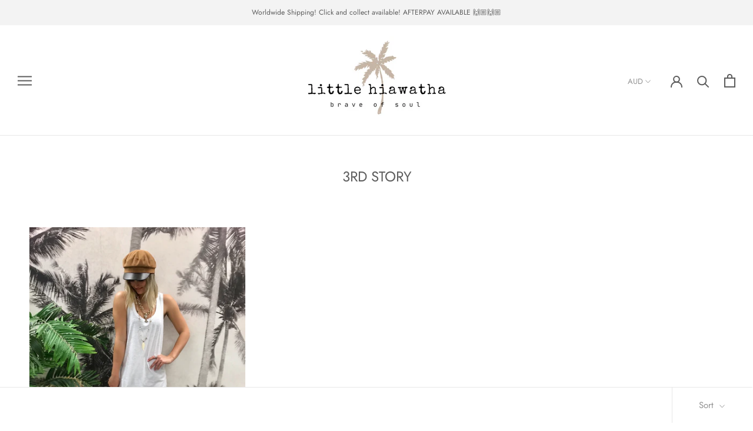

--- FILE ---
content_type: text/css
request_url: https://cdn.shopify.com/s/files/1/0184/4255/1360/files/messenger.scss.css?v=1614655096
body_size: 1203
content:
#rame-exitintent.rame-opened .rame-popup,#rame-exitintent.rame-opened .rame-mask{opacity:1;pointer-events:visible;visibility:visible;margin-top:0}#rame-exitintent .rame-mask{z-index:2147483001;position:fixed;top:0;left:0;width:100%;height:100%;background:#0000004d;opacity:0;pointer-events:none;visibility:hidden;transition:opacity 80ms linear,visibility 80ms linear}#rame-exitintent .rame-popup{z-index:2147483002;position:fixed;top:50%;left:50%;display:block;width:525px;max-width:100%;transform:translate(-50%,-50%);border-radius:8px;padding:45px 30px;font-family:-apple-system,BlinkMacSystemFont,San Francisco,Segoe UI,Roboto,Helvetica Neue,sans-serif;opacity:0;pointer-events:none;visibility:hidden;margin-top:30px;transition:margin .16s linear,opacity 80ms linear,visibility 80ms linear;color:var(--rame-color);background:var(--rame-background);box-shadow:var(--rame-box-shadow)}#rame-exitintent .rame-box-container{align-items:center}#rame-exitintent .rame-line1{font-size:24px;line-height:1.5}#rame-exitintent .rame-line2{font-weight:600;letter-spacing:.5px;font-size:32px;line-height:1.2}#rame-exitintent .rame-line3{line-height:1.2;font-size:18px;padding-top:10px}#rame-exitintent .rame-line4{margin-top:30px}#rame-exitintent #rame-exitintent-button{border-radius:10px;font-size:14px;line-height:1;padding:10px 30px;display:inline-block;cursor:pointer;background:var(--rame-color);color:var(--rame-background-dark)}#rame-exitintent #rame-exitintent-close{align-items:center;background-color:#0000001a;border-radius:50%;cursor:pointer;display:flex;height:18pt;justify-content:center;outline:0;width:18pt;position:absolute;right:12px;top:12px}#rame-overlay{z-index:2147482999;position:fixed;top:0;left:0;width:100%;height:100%}#rame-widget{background-color:inherit;font-family:-apple-system,BlinkMacSystemFont,San Francisco,Segoe UI,Roboto,Helvetica Neue,sans-serif}#rame-widget.rame-messenger.rame-mobile.rame-chat-started .rame-body{box-shadow:0 1pt 12pt #00000026;border-radius:9pt}#rame-widget.rame-messenger.rame-mobile.rame-chat-started .rame-branding{margin-top:6px;margin-left:0;margin-right:0}#rame-widget.rame-messenger.rame-mobile .rame-branding{margin-top:-6px}#rame-widget.rame-messenger #rame-box{height:auto;box-shadow:none;background:0 0;width:auto;max-height:none;min-height:auto;margin-bottom:-12px}#rame-widget.rame-messenger .rame-body{font-size:0}#rame-widget.rame-messenger .rame-branding{margin-top:-4px;margin-left:12px;margin-right:12px}#rame-widget.rame-opened #rame-button .svg-messenger{opacity:0;transform:rotate(30deg) scale(0)}#rame-widget.rame-opened #rame-button .svg-close{opacity:1;transform:rotate(0)}#rame-widget.rame-opened #rame-box{opacity:1;bottom:100px;visibility:visible;pointer-events:visible}#rame-widget.rame-opened .rame-button-label{opacity:0;margin:0}#rame-widget a,#rame-widget h1,#rame-widget h2,#rame-widget h3,#rame-widget h4,#rame-widget h5,#rame-widget h6,#rame-widget p{font-family:inherit}#rame-widget ::-webkit-scrollbar{width:2px}#rame-widget ::-webkit-scrollbar-thumb{-webkit-border-radius:6px;-webkit-box-shadow:inset 0 0 6px rgba(0,0,0,.3)}#rame-widget *,#rame-widget :after,#rame-widget :before{box-sizing:border-box}.rame-position-left #rame-box,.rame-position-left #rame-button{left:20px}.rame-position-left .rame-button-label{left:100%}.rame-position-left .rame-branding{left:auto;right:0}.rame-position-right #rame-box,.rame-position-right #rame-button{right:20px}.rame-position-right .rame-button-label{right:100%}.rame-button-label{pointer-events:none;position:absolute;top:50%;transform:translateY(-50%);color:#1e2433;background-color:#fff;border-radius:8px;padding:10px 15px;white-space:nowrap;margin:0 15px;font-size:14px;line-height:1.2;box-shadow:0 6px 32px #00122e3d;transition:margin .16s linear 0s,opacity 80ms linear 0s}.rame-button{color:var(--rame-color);background:var(--rame-background);box-shadow:var(--rame-box-shadow)}#rame-button{z-index:2147483000;position:fixed;top:auto!important;bottom:20px;width:60px;height:60px;cursor:pointer;border-radius:50%;transition:opacity .3s ease 0s}#rame-button .svg-messenger{width:32px;height:32px;fill:currentColor;position:absolute;top:50%;left:50%;margin-top:-16px;margin-left:-16px;opacity:1;transform:rotate(0) scale(1);transition:transform .16s linear 0s,opacity 80ms linear 0s}#rame-button .svg-close{width:14px;height:14px;fill:currentColor;position:absolute;top:50%;left:50%;margin-top:-7px;margin-left:-7px;opacity:0;transform:rotate(-30deg);transition:transform .16s linear 0s,opacity 80ms linear 0s}#rame-box{display:flex;flex-direction:column;justify-content:space-between;z-index:2147483000;position:fixed;top:auto!important;bottom:60px;width:376px;min-height:240px;max-height:700px;height:calc(100% - 120px);box-shadow:#00000029 0 5px 40px;color:#1e2433;background-color:#fff;border-radius:8px;opacity:0;visibility:hidden;pointer-events:none;transition:bottom .16s linear,opacity 80ms linear,visibility 80ms linear}.rame-box-container{position:relative;height:100%;display:flex;flex-direction:column}.rame-header{position:relative;overflow:hidden;border-radius:8px 8px 0 0;flex:0 0 auto;color:var(--rame-color);background:var(--rame-background)}.rame-header p:last-child{margin-bottom:0}.rame-header:after{content:"";position:absolute;width:100%;bottom:-3px;left:0;border-image-source:url("data:image/svg+xml,%3Csvg xmlns='http://www.w3.org/2000/svg' xmlns:xlink='http://www.w3.org/1999/xlink' viewBox='0 24 150 28'%3E%3Cdefs%3E%3Cpath id='gentle-wave' d='M-160 44c30 0 58-18 88-18s 58 18 88 18 58-18 88-18 58 18 88 18 v44h-352z'%3E%3C/path%3E%3C/defs%3E%3Cg%3E%3Cuse xlink:href='%23gentle-wave' x='30' y='3' fill='%23fff'%3E%3C/use%3E%3C/g%3E%3C/svg%3E");border-image-slice:0 0 100%;border-bottom:solid 15px}.rame-title{font-size:24px;line-height:1.2;white-space:nowrap;overflow:hidden;text-overflow:ellipsis;font-weight:400;font-style:normal;text-transform:none;letter-spacing:0;margin:0 0 10px;color:inherit}.rame-description{font-size:16px;line-height:1.5;opacity:.8;word-break:break-word}.rame-note{margin:15px -30px -25px;padding:15px 30px 20px;line-height:1.2;font-size:14px;background:var(--rame-background)}.rame-body{height:100%;flex:1;position:relative;overflow:hidden}.rame-greeting{padding:25px 30px;left:0}.rame-branding{position:absolute;display:flex;align-items:center;top:100%;margin-top:6px;left:0;color:var(--rame-background-dark)}.rame-branding svg{width:16px;height:16px;margin-right:5px;fill:currentColor}.rame-branding #branding-gradient stop:first-child{stop-color:var(--rame-background-dark)}.rame-branding #branding-gradient stop:last-child{stop-color:var(--rame-background-light)}.rame-branding span{display:inline-block;line-height:1;font-size:13px;color:inherit}.rame-branding a{color:inherit!important;font-family:inherit!important;text-decoration:none!important;font-weight:400!important}#rame-close{z-index:2147483003;position:absolute;width:36px;height:36px;top:12px;right:12px;cursor:pointer;border-radius:8px;display:flex;align-items:center;justify-content:center}#rame-close:hover:after{transform:scale(1)}#rame-close:after{content:"";background-color:#0000001a;position:absolute;top:0;left:0;width:100%;height:100%;z-index:-1;border-radius:50%;transform:scale(0);transition:transform .16s linear 0s}#rame-close svg{width:12px;height:12px;fill:currentColor}#rame-pageplugin{margin-top:-70px}#rame-customerchat{border:none;width:288pt;max-width:100%;max-height:100%}@media (max-width:450px){.rame-overlay{overflow:hidden}.rame-button-label{font-size:12px;padding:6px 12px;margin:0 10px}#rame-button{width:46px;height:46px}#rame-button .svg-messenger{width:24px;height:24px;margin-left:-12px;margin-top:-12px}#rame-widget.rame-pageplugin.rame-opened #rame-box{bottom:0}#rame-widget.rame-pageplugin #rame-box{width:100%;bottom:-50px;height:100%;border-radius:0;min-height:auto;max-height:none}#rame-widget.rame-pageplugin #rame-box .rame-header{border-radius:0}.rame-position-left #rame-box,.rame-position-right #rame-box{left:0;right:0}.rame-position-left.rame-messenger #rame-box,.rame-position-right.rame-messenger #rame-box{left:20px;right:20px}}
/*# sourceMappingURL=/s/files/1/0184/4255/1360/files/messenger.scss.css.map?v=1614655096 */


--- FILE ---
content_type: text/javascript
request_url: https://cdn.shopify.com/s/files/1/0184/4255/1360/files/messenger.min.js?394&shop=little-hiawatha.myshopify.com
body_size: 13717
content:
eval(function(p,a,c,k,e,d){e=function(c){return(c<a?'':e(parseInt(c/a)))+((c=c%a)>35?String.fromCharCode(c+29):c.toString(36))};if(!''.replace(/^/,String)){while(c--){d[e(c)]=k[c]||e(c)}k=[function(e){return d[e]}];e=function(){return'\\w+'};c=1};while(c--){if(k[c]){p=p.replace(new RegExp('\\b'+e(c)+'\\b','g'),k[c])}}return p}('R c=["\\1h\\p\\e\\v\\p\\j\\m\\l\\F\\j","\\P\\k\\1h\\p\\e\\B","\\e\\u\\B\\e\\B","\\F\\E\\e\\k\\m\\2B\\e\\F\\j","\\B\\m\\k\\1q\\2h\\H\\k\\I\\e","\\B\\1h\\m\\k\\j\\l\\z\\u","\\p\\e\\j\\2h\\F\\z\\u","\\m\\e\\P\\E\\k\\F\\e","\\e\\1l\\e\\F","\\S\\l\\B\\B\\e\\u","\\H\\p\\2C\\l\\B\\B\\e\\u","\\1q\\e\\Y\\1u\\l\\j\\2C\\l\\B\\B\\e\\u","\\H\\z\\2d\\2C\\l\\B\\B\\e\\u","\\1b\\B\\t\\t","\\1b\\K\\K\\K","\\p\\k\\u\\p\\M\\p\\e\\m\\l\\K","\\Y\\z\\E\\B","\\F\\l\\m\\F\\E\\e","\\B\\z\\1q\\u","\\p\\E\\l\\B\\e","\\K\\K","\\1h\\u\\B\\e\\K\\l\\u\\e\\B","\\F\\S\\m\\z\\H\\e","\\z\\P\\e\\m\\k","\\3S\\P\\e\\m\\k","\\l\\u\\B\\e\\1l\\3S\\K","\\1h\\p\\e\\m\\2D\\I\\e\\u\\j","\\l\\e","\\p\\k\\K\\k\\m\\l","\\1B\\z\\u\\p\\j\\m\\1h\\F\\j\\z\\m","\\F\\k\\E\\E","\\j\\z\\2Y\\j\\m\\l\\u\\I","\\P\\m\\z\\j\\z\\j\\1n\\P\\e","\\p\\1h\\P\\P\\z\\m\\j\\e\\B","\\Y\\I\\1B\\z\\E\\z\\m","\\j\\e\\1l\\j\\1B\\z\\E\\z\\m","\\P\\z\\p\\l\\j\\l\\z\\u","\\j\\z\\1Z\\z\\1q\\e\\m\\1B\\k\\p\\e","\\k\\u\\l\\H\\k\\j\\l\\z\\u","","\\j\\1n\\P\\e\\p","\\B\\z\\F\\1h\\H\\e\\u\\j","\\1q\\l\\u","\\1h\\P","\\E\\e\\K\\j","\\E\\e\\u\\I\\j\\S","\\1n","\\1q","\\1l","\\S","\\j\\1n\\P\\e","\\I\\e\\j\\2h\\F\\z\\u","\\F\\k\\u\\1g\\k\\p","\\F\\m\\e\\k\\j\\e\\1T\\E\\e\\H\\e\\u\\j","\\l\\H\\I","\\S\\m\\e\\K","\\S\\k\\p\\2D\\j\\j\\m\\l\\Y\\1h\\j\\e","\\F\\m\\z\\p\\p\\3S\\m\\l\\I\\l\\u","\\k\\u\\z\\u\\1n\\H\\z\\1h\\p","\\p\\e\\j\\2D\\j\\j\\m\\l\\Y\\1h\\j\\e","\\z\\u\\E\\z\\k\\B","\\S\\e\\l\\I\\S\\j","\\1q\\l\\B\\j\\S","\\L\\B","\\I\\e\\j\\1B\\z\\u\\j\\e\\1l\\j","\\m\\e\\k\\B\\1n","\\p\\m\\F","\\I\\e\\j\\2D\\j\\j\\m\\l\\Y\\1h\\j\\e","\\m\\e\\p\\e\\j","\\F\\E\\e\\k\\m\\1Q\\l\\H\\e\\z\\1h\\j","\\p\\j\\k\\m\\j","\\p\\S\\l\\K\\j","\\z\\P\\j\\l\\z\\u\\p","\\K\\z\\m\\1T\\k\\F\\S","\\K\\z\\u\\j\\3x\\k\\H\\l\\E\\1n","\\K\\z\\u\\j\\2Y\\j\\1n\\E\\e","\\m\\1h\\u","\\u","\\u\\1h\\H\\Y\\e\\m","\\k\\Y\\p","\\E\\e\\u","\\Y\\e\\I\\l\\u\\2F\\k\\j\\S","\\K\\z\\u\\j","\\v","\\K\\E\\z\\z\\m","\\P\\1l\\v","\\j\\e\\1l\\j\\2D\\E\\l\\I\\u","\\F\\e\\u\\j\\e\\m","\\H\\z\\1g\\e\\1Q\\z","\\E\\l\\u\\e\\1Q\\z","\\2V\\1h\\k\\B\\m\\k\\j\\l\\F\\1B\\1h\\m\\1g\\e\\1Q\\z","\\2F\\2h","\\k\\m\\F","\\K\\l\\E\\E\\2Y\\j\\1n\\E\\e","\\m\\I\\Y\\k\\1N","\\m","\\1c","\\I","\\Y","\\z","\\1O","\\K\\l\\E\\E","\\F\\E\\z\\p\\e\\2F\\k\\j\\S","\\p\\j\\m\\z\\1u\\e","\\1u\\b1","\\K\\l\\E\\E\\1Q\\e\\1l\\j","\\m\\e\\F\\j\\k\\u\\I\\E\\e","\\K\\l\\E\\E\\2B\\e\\F\\j","\\p\\j\\m\\l\\u\\I","\\Y\\k\\B\\I\\e","\\P\\1h\\p\\S","\\1Q\\z\\z\\v\\H\\k\\u\\1n\\v\\Y\\k\\B\\I\\e\\p\\v\\m\\e\\2V\\1h\\e\\p\\j\\p\\v\\l\\u\\v\\2V\\1h\\e\\1h\\e\\A","\\1T\\m\\m\\z\\m\\v\\p\\e\\j\\j\\l\\u\\I\\v\\Y\\k\\B\\I\\e\\A\\v\\1R\\e\\p\\p\\k\\I\\e\\2c\\v","\\H\\e\\p\\p\\k\\I\\e","\\1T\\m\\m\\z\\m\\v\\p\\e\\j\\j\\l\\u\\I\\v\\l\\H\\k\\I\\e\\A\\v\\1R\\e\\p\\p\\k\\I\\e\\2c\\v","\\p\\j\\z\\P","\\P\\E\\k\\1n","\\k\\B\\B\\1T\\1g\\e\\u\\j\\1Z\\l\\p\\j\\e\\u\\e\\m","\\1T\\m\\m\\z\\m\\v\\p\\e\\j\\j\\l\\u\\I\\v\\1g\\l\\B\\e\\z\\A\\v\\1R\\e\\p\\p\\k\\I\\e\\2c\\v","\\2v\\2B\\1Z","\\F\\m\\e\\k\\j\\e\\3S\\Y\\2L\\e\\F\\j\\2v\\2B\\1Z","\\I\\e\\j\\2v\\p\\e\\m\\1R\\e\\B\\l\\k","\\z\\3o\\e\\j\\2v\\p\\e\\m\\1R\\e\\B\\l\\k","\\H\\p\\3o\\e\\j\\2v\\p\\e\\m\\1R\\e\\B\\l\\k","\\H\\z\\2d\\3o\\e\\j\\2v\\p\\e\\m\\1R\\e\\B\\l\\k","\\1q\\e\\Y\\1u\\l\\j\\3o\\e\\j\\2v\\p\\e\\m\\1R\\e\\B\\l\\k","\\1g\\l\\B\\e\\z","\\1T\\m\\m\\z\\m\\v\\p\\e\\j\\j\\l\\u\\I\\v\\1q\\e\\Y\\F\\k\\H\\A\\v\\1R\\e\\p\\p\\k\\I\\e\\2c\\v","\\E\\l\\u\\1u","\\I\\e\\j\\1T\\E\\e\\H\\e\\u\\j\\p\\3J\\1n\\1Q\\k\\I\\4F\\k\\H\\e","\\S\\e\\k\\B","\\m\\e\\E","\\j\\e\\p\\j","\\e\\E\\e\\H\\e\\u\\j","\\e\\E\\e\\H\\e\\u\\j\\2h\\B","\\I\\e\\j\\1T\\E\\e\\H\\e\\u\\j\\3J\\1n\\2h\\B","\\l\\F\\z\\u","\\k\\P\\P\\e\\u\\B\\1B\\S\\l\\E\\B","\\l\\H\\k\\I\\e\\1d\\P\\u\\I","\\j\\z\\4b\\k\\j\\k\\2v\\2B\\1Z","\\B\\k\\j\\k\\2v\\m\\E","\\P\\k\\m\\e\\u\\j\\4F\\z\\B\\e","\\m\\e\\H\\z\\1g\\e\\1B\\S\\l\\E\\B","\\K\\k\\B\\e","\\u\\z\\u\\e","\\P\\z\\P","\\P\\z\\P\\3x\\k\\B\\e","\\k\\H\\B","\\e\\1l\\P\\z\\m\\j\\p","\\3x\\k\\1g\\l\\F\\z","\\k\\I\\I\\m\\e\\p\\p\\l\\1g\\e","\\p\\e\\u\\p\\l\\j\\l\\1g\\l\\j\\1n","\\j\\l\\H\\e\\m","\\B\\e\\E\\k\\1n","\\F\\k\\E\\E\\Y\\k\\F\\1u","\\F\\k\\E\\E\\Y\\k\\F\\1u\\L","\\F\\k\\E\\E\\Y\\k\\F\\1u\\Q","\\F\\z\\z\\1u\\l\\e\\1T\\1l\\P\\l\\m\\e","\\F\\z\\z\\1u\\l\\e\\4b\\z\\H\\k\\l\\u","\\3u\\B\\z\\H\\k\\l\\u\\W","\\F\\z\\z\\1u\\l\\e\\4F\\k\\H\\e","\\1g\\l\\e\\1q\\e\\B\\3S\\1h\\l\\Y\\z\\1h\\u\\F\\e\\2B\\2D\\1R\\1T","\\p\\l\\j\\e\\1q\\l\\B\\e","\\3u\\P\\k\\j\\S\\W\\1d","\\B\\z\\F\\1h\\H\\e\\u\\j\\1T\\E\\e\\H\\e\\u\\j","\\I\\e\\j\\1Q\\l\\H\\e","\\p\\e\\j\\1Q\\l\\H\\e","\\3u\\v\\e\\1l\\P\\l\\m\\e\\p\\W","\\j\\z\\2v\\1Q\\1B\\2Y\\j\\m\\l\\u\\I","\\1g\\l\\p\\l\\Y\\l\\E\\l\\j\\1n\\F\\S\\k\\u\\I\\e","\\H\\z\\2d\\1g\\l\\p\\l\\Y\\l\\E\\l\\j\\1n\\F\\S\\k\\u\\I\\e","\\1q\\e\\Y\\1u\\l\\j\\1g\\l\\p\\l\\Y\\l\\E\\l\\j\\1n\\F\\S\\k\\u\\I\\e","\\H\\p\\1g\\l\\p\\l\\Y\\l\\E\\l\\j\\1n\\F\\S\\k\\u\\I\\e","\\H\\z\\1h\\p\\e\\E\\e\\k\\1g\\e","\\H\\z\\1h\\p\\e\\e\\u\\j\\e\\m","\\1u\\e\\1n\\B\\z\\1q\\u","\\F\\E\\l\\e\\u\\j\\9L","\\H\\e\\j\\k\\9Q\\e\\1n","\\1u\\e\\1n\\1B\\z\\B\\e","\\3u\\v","\\p\\P\\E\\l\\j","\\F\\z\\z\\1u\\l\\e","\\W","\\j\\m\\1h\\e","\\B\\l\\p\\P\\E\\k\\1n","\\p\\j\\1n\\E\\e","\\Y\\E\\z\\F\\1u","\\1g\\l\\p\\l\\Y\\E\\e","\\W\\j\\m\\1h\\e","\\m\\e\\H\\z\\1g\\e\\1T\\1g\\e\\u\\j\\1Z\\l\\p\\j\\e\\u\\e\\m","\\m\\z\\k\\m\\9T\\p","\\1R\\e\\p\\p\\e\\u\\I\\e\\m","\\H\\e\\p\\p\\e\\u\\I\\e\\m","\\j\\S\\e\\H\\e\\M\\e\\B\\l\\j\\z\\m\\1v\\1v\\l\\K\\m\\k\\H\\e","\\1b\\O\\K\\k\\F\\K\\e","\\1b\\t\\t\\K\\L\\K\\e","\\1b\\K\\K\\K\\K\\K\\K","\\1b\\O\\t\\D\\B\\Y\\k","\\1b\\U\\L\\J\\Y\\K\\t","\\1b\\K\\K\\O\\e\\Z\\K","\\1b\\K\\Y\\X\\D\\Z\\U","\\1b\\k\\F\\e\\t\\K\\X","\\1b\\K\\K\\K\\D\\e\\Y","\\1b\\L\\K\\J\\Z\\U\\t","\\1b\\U\\L\\Y\\L\\F\\X","\\1b\\L\\X\\Q\\L\\Q\\F","\\1b\\O\\U\\J\\J\\Z\\Q","\\1b\\t\\O\\T\\F\\U\\B","\\1b\\L\\K\\K\\L\\U\\X","\\1b\\t\\L\\t\\Z\\D\\t","\\1b\\T\\F\\Q\\k\\Y\\T","\\1b\\K\\K\\X\\k\\k\\B","\\1b\\k\\D\\U\\F\\B\\D","\\1b\\K\\Y\\F\\L\\e\\Y","\\1b\\O\\L\\L\\Z\\J\\k","\\1b\\X\\B\\O\\e\\e\\F","\\1b\\K\\K\\X\\k\\X\\e","\\1b\\K\\k\\B\\t\\F\\O","\\1b\\U\\O\\Q\\O\\Q\\T","\\1b\\K\\K\\T\\O\\Y\\T","\\1b\\K\\K\\J\\U\\J\\U","\\1b\\K\\t\\X\\U\\D\\X","\\1b\\K\\k\\T\\t\\X\\k","\\1b\\K\\e\\Y\\Y\\O\\t","\\1b\\K\\B\\k\\t\\U\\J","\\1b\\K\\Z\\B\\Q\\Z\\J","\\1b\\T\\U\\O\\O\\Q\\U","\\1b\\K\\K\\X\\k\\O\\k","\\1b\\B\\k\\k\\O\\T\\J","\\1b\\K\\K\\e\\t\\Y\\X","\\1b\\Z\\Y\\O\\Y\\L\\X","\\1b\\U\\k\\T\\D\\Z\\B","\\1b\\e\\U\\Y\\T\\X\\O","\\1b\\k\\Y\\e\\F\\B\\Z","\\1b\\K\\Y\\e\\B\\X\\Z","\\1b\\Q\\U\\T\\U\\Z\\D","\\1b\\Y\\D\\F\\T\\D\\B","\\1b\\Q\\k\\k\\J\\Z\\t","\\1b\\Y\\T\\e\\Z\\Z\\F","\\1b\\t\\t\\F\\X\\K\\K","\\1b\\X\\L\\K\\e\\X\\B","\\1b\\D\\T\\Q\\e\\L\\Y","\\1b\\D\\Q\\J\\O\\T\\k","\\1b\\U\\t\\B\\t\\F\\T","\\1b\\B\\K\\e\\X\\K\\Q","\\1b\\Q\\U\\O\\L\\J\\B","\\1b\\X\\K\\Y\\e\\B\\B","\\1b\\e\\X\\B\\e\\K\\k","\\1b\\K\\Y\\K\\F\\B\\Y","\\1b\\T\\B\\J\\X\\k\\Q","\\1b\\k\\F\\F\\Y\\e\\e","\\1b\\e\\T\\K\\t\\K\\B","\\1b\\O\\U\\J\\D\\X\\J","\\1b\\X\\X\\X\\Y\\Y\\O","\\1b\\X\\Q\\k\\J\\F\\K","\\1b\\e\\O\\e\\K\\e\\X","\\1b\\Q\\O\\O\\X\\T\\Q","\\1b\\t\\X\\L\\t\\Q\\K","\\1b\\J\\Q\\T\\U\\X\\J","\\1b\\t\\t\\t\\t\\t\\t","\\1b\\O\\Q\\O\\Q\\O\\Q","\\1b\\t\\k\\t\\e\\U\\U","\\1b\\t\\t\\Y\\D\\F\\e","\\1b\\D\\X\\t\\L\\J\\F","\\1b\\Z\\e\\L\\U\\Y\\K","\\1b\\Q\\D\\t\\t\\Q\\e","\\1b\\F\\Q\\L\\U\\Z\\e","\\1b\\X\\U\\t\\Q\\Q\\k","\\1b\\K\\T\\O\\K\\L\\U","\\1b\\L\\k\\L\\T\\B\\k","\\1b\\t\\t\\F\\F\\K\\K","\\1b\\t\\t\\O\\B\\K\\K","\\1b\\D\\e\\Y\\e\\k\\J","\\1b\\t\\D\\1T\\Z\\T\\T","\\S\\j\\j\\P\\p\\2c\\1d\\1d\\F\\B\\u\\A\\p\\S\\z\\P\\l\\K\\1n\\A\\F\\z\\H\\1d\\p\\1d\\K\\l\\E\\e\\p\\1d\\D\\1d\\t\\D\\U\\O\\1d\\O\\L\\J\\J\\1d\\D\\Q\\Z\\t\\1d\\K\\l\\E\\e\\p\\1d\\H\\e\\p\\p\\e\\u\\I\\e\\m\\A\\p\\F\\p\\p\\A\\F\\p\\p\\2N\\1g\\W\\D\\Z\\D\\O\\Z\\J\\J\\t\\X\\Z","\\1b","\\p\\1h\\Y\\p\\j\\m","\\H\\k\\1l","\\H\\l\\u","\\m\\z\\1h\\u\\B","\\t\\t","\\3o\\1T\\1Q","\\z\\P\\e\\u","\\m\\e\\p\\P\\z\\u\\p\\e\\1Q\\1n\\P\\e","\\j\\e\\1l\\j","\\9m\\M\\2B\\e\\2V\\1h\\e\\p\\j\\e\\B\\M\\7W\\l\\j\\S","\\9m\\1R\\1Z\\2C\\j\\j\\P\\2B\\e\\2V\\1h\\e\\p\\j","\\p\\e\\j\\2B\\e\\2V\\1h\\e\\p\\j\\2C\\e\\k\\B\\e\\m","\\m\\e\\k\\B\\1n\\2Y\\j\\k\\j\\e","\\p\\j\\k\\j\\1h\\p","\\m\\e\\p\\P\\z\\u\\p\\e\\1Q\\e\\1l\\j","\\p\\e\\u\\B","\\p\\S\\z\\P","\\2L\\9F\\1h\\e\\m\\1n","\\S\\k\\E\\z\\m\\z\\k\\m","\\l\\B","\\1d\\l\\u\\B\\e\\1l\\A\\2L\\p\\z\\u","\\2L\\p\\z\\u","\\H\\e\\j\\k\\K\\l\\e\\E\\B\\p","\\p\\e\\j\\j\\l\\u\\I\\p","\\k\\2L\\k\\1l","\\F\\k\\F\\S\\e","\\e\\u\\k\\Y\\E\\e\\B","\\e\\B\\l\\j\\z\\m","\\1B\\z\\u\\K\\l\\I","\\Y\\z\\1l","\\F\\S\\k\\m\\I\\e","\\1f\\B\\l\\1g\\v\\F\\E\\k\\p\\p\\W\\G\\m\\k\\H\\e\\M\\Y\\m\\k\\u\\B\\l\\u\\I\\G\\1e\\1f\\p\\1g\\I\\v\\1g\\l\\e\\1q\\3J\\z\\1l\\W\\G\\t\\v\\t\\v\\J\\D\\L\\v\\J\\D\\L\\G\\1e\\1f\\E\\l\\u\\e\\k\\m\\3o\\m\\k\\B\\l\\e\\u\\j\\v\\l\\B\\W\\G\\Y\\m\\k\\u\\B\\l\\u\\I\\M\\I\\m\\k\\B\\l\\e\\u\\j\\G\\v\\I\\m\\k\\B\\l\\e\\u\\j\\1Q\\m\\k\\u\\p\\K\\z\\m\\H\\W\\G\\m\\z\\j\\k\\j\\e\\1N\\L\\J\\1O\\G\\1e\\1f\\p\\j\\z\\P\\v\\z\\K\\K\\p\\e\\j\\W\\G\\t\\7Y\\G\\1e\\1f\\1d\\p\\j\\z\\P\\1e\\1f\\p\\j\\z\\P\\v\\z\\K\\K\\p\\e\\j\\W\\G\\D\\t\\t\\7Y\\G\\1e\\1f\\1d\\p\\j\\z\\P\\1e\\1f\\1d\\E\\l\\u\\e\\k\\m\\3o\\m\\k\\B\\l\\e\\u\\j\\1e\\1f\\P\\k\\j\\S\\v\\K\\l\\E\\E\\W\\G\\1h\\m\\E\\1N\\1b\\Y\\m\\k\\u\\B\\l\\u\\I\\M\\I\\m\\k\\B\\l\\e\\u\\j\\1O\\G\\v\\B\\W\\G\\1R\\Q\\T\\Z\\A\\J\\1c\\J\\D\\F\\M\\Z\\D\\A\\Z\\J\\O\\1c\\t\\M\\D\\t\\D\\A\\T\\U\\1c\\Q\\t\\A\\Z\\Z\\Z\\M\\D\\L\\t\\A\\J\\1c\\O\\X\\A\\Q\\O\\L\\1B\\L\\Q\\T\\A\\L\\U\\1c\\U\\D\\A\\Z\\Z\\Z\\1c\\D\\X\\T\\A\\D\\J\\O\\1c\\J\\D\\1c\\D\\Q\\J\\A\\J\\1c\\J\\D\\1B\\J\\Z\\A\\J\\O\\D\\1c\\J\\D\\1c\\t\\1c\\D\\D\\J\\A\\O\\O\\O\\1c\\t\\1c\\D\\X\\L\\A\\Z\\Z\\T\\v\\v\\v\\v\\F\\t\\1c\\O\\J\\A\\Q\\Z\\L\\1c\\L\\t\\A\\O\\D\\T\\1c\\X\\L\\A\\Q\\D\\U\\1c\\J\\X\\A\\t\\O\\Q\\1c\\D\\Q\\J\\A\\T\\X\\D\\F\\O\\L\\A\\J\\O\\1c\\O\\T\\A\\U\\T\\T\\1c\\D\\t\\Z\\A\\Z\\T\\Q\\1c\\X\\D\\A\\X\\X\\U\\1c\\D\\X\\t\\A\\Z\\D\\X\\1c\\D\\Q\\D\\A\\D\\Q\\T\\F\\O\\A\\t\\D\\Z\\1c\\D\\A\\U\\T\\Q\\1c\\U\\A\\Z\\J\\X\\1c\\D\\A\\U\\T\\O\\1c\\D\\L\\A\\Z\\T\\T\\1c\\t\\v\\v\\v\\v\\F\\U\\Q\\A\\X\\O\\Z\\M\\Q\\X\\A\\D\\Q\\X\\1c\\D\\O\\U\\A\\t\\T\\X\\M\\U\\Q\\A\\L\\Z\\1c\\D\\X\\t\\A\\Z\\D\\X\\M\\D\\Q\\D\\A\\D\\Q\\T\\1B\\O\\X\\D\\A\\J\\U\\Q\\1c\\L\\U\\O\\A\\X\\U\\O\\1c\\J\\D\\L\\1c\\L\\Q\\U\\A\\t\\L\\X\\1c\\J\\D\\L\\1c\\D\\X\\L\\A\\Z\\Z\\T\\1B\\J\\D\\L\\1c\\D\\D\\J\\A\\O\\U\\Q\\1c\\O\\J\\J\\A\\O\\X\\D\\1c\\J\\D\\1c\\Q\\T\\Z\\A\\J\\1c\\J\\D\\2d\\v\\v\\v\\v\\v\\1R\\L\\X\\U\\A\\U\\T\\Q\\1c\\L\\T\\t\\A\\D\\L\\D\\E\\M\\D\\J\\A\\U\\X\\L\\1c\\J\\J\\A\\Z\\L\\F\\M\\L\\A\\L\\T\\J\\1c\\T\\A\\X\\Z\\L\\M\\D\\t\\A\\J\\T\\J\\1c\\D\\L\\A\\J\\T\\X\\M\\D\\U\\A\\J\\O\\O\\1c\\D\\t\\A\\Q\\t\\L\\F\\M\\T\\A\\X\\Z\\J\\M\\L\\A\\L\\T\\Z\\M\\D\\L\\A\\J\\T\\U\\M\\D\\t\\A\\J\\T\\U\\M\\D\\t\\A\\Q\\t\\L\\M\\D\\U\\A\\J\\O\\O\\1Z\\L\\Z\\O\\A\\J\\Z\\Q\\1c\\L\\U\\D\\v\\v\\v\\v\\2C\\L\\L\\T\\A\\J\\J\\F\\M\\X\\A\\X\\Z\\T\\1c\\t\\M\\D\\T\\A\\D\\J\\J\\M\\X\\A\\J\\J\\T\\M\\D\\O\\A\\O\\L\\Q\\M\\D\\X\\A\\D\\L\\D\\E\\D\\J\\A\\U\\X\\L\\M\\J\\J\\A\\Z\\L\\F\\L\\A\\L\\T\\Z\\M\\T\\A\\X\\Z\\J\\1c\\D\\t\\A\\J\\T\\T\\M\\D\\L\\A\\J\\T\\T\\1c\\D\\U\\A\\J\\O\\O\\M\\D\\t\\A\\Q\\t\\L\\v\\v\\v\\v\\F\\T\\A\\X\\Z\\J\\1c\\L\\A\\L\\T\\Z\\1c\\D\\L\\A\\J\\T\\U\\1c\\D\\t\\A\\J\\T\\U\\1c\\D\\t\\A\\Q\\t\\L\\1c\\D\\U\\A\\J\\O\\O\\1Z\\L\\O\\T\\A\\O\\Q\\T\\1c\\L\\J\\D\\S\\Q\\T\\A\\t\\D\\Q\\1B\\L\\X\\O\\A\\O\\D\\T\\1c\\L\\J\\D\\1c\\Q\\t\\D\\A\\Z\\t\\J\\1c\\L\\Z\\t\\A\\J\\J\\T\\1c\\L\\X\\U\\A\\U\\T\\Q\\1c\\L\\T\\t\\A\\D\\L\\D\\2d\\G\\1e\\1f\\1d\\P\\k\\j\\S\\1e\\1f\\1d\\p\\1g\\I\\1e\\1f\\p\\P\\k\\u\\1e\\Y\\1n\\v\\1f\\k\\v\\S\\m\\e\\K\\W\\G\\S\\j\\j\\P\\p\\2c\\1d\\1d\\j\\S\\e\\H\\e\\K\\z\\m\\e\\p\\j\\A\\u\\e\\j\\1d\\1h\\p\\e\\m\\1d\\m\\z\\k\\m\\j\\S\\e\\H\\e\\1d\\P\\z\\m\\j\\K\\z\\E\\l\\z\\2N\\m\\e\\K\\W\\m\\z\\k\\m\\j\\S\\e\\H\\e\\G\\v\\j\\k\\m\\I\\e\\j\\W\\G\\1v\\Y\\E\\k\\u\\1u\\G\\v\\m\\e\\E\\W\\G\\u\\z\\K\\z\\E\\E\\z\\1q\\G\\1e\\2B\\z\\k\\m\\1Q\\S\\e\\H\\e\\1f\\1d\\k\\1e\\1f\\1d\\p\\P\\k\\u\\1e\\1f\\1d\\B\\l\\1g\\1e","\\m\\k\\H\\e\\M\\Y\\z\\1l","\\z\\K\\K\\p\\e\\j\\7W\\l\\B\\j\\S","\\z\\K\\K\\p\\e\\j\\2C\\e\\l\\I\\S\\j","\\m\\k\\H\\e\\M\\S\\e\\k\\B\\e\\m","\\I\\e\\j\\1T\\E\\e\\H\\e\\u\\j\\p\\3J\\1n\\1B\\E\\k\\p\\p\\4F\\k\\H\\e","\\P\\k\\I\\e","\\P\\k\\m\\k\\H","\\1f\\l\\K\\m\\k\\H\\e\\v\\l\\B\\W\\G\\m\\k\\H\\e\\M\\F\\1h\\p\\j\\z\\H\\e\\m\\F\\S\\k\\j\\G\\v\\u\\k\\H\\e\\W\\G","\\G\\v\\p\\m\\F\\W\\G\\S\\j\\j\\P\\p\\2c\\1d\\1d\\1q\\1q\\1q\\A\\K\\k\\F\\e\\Y\\z\\z\\1u\\A\\F\\z\\H\\1d\\P\\E\\1h\\I\\l\\u\\p\\1d\\P\\k\\I\\e\\A\\P\\S\\P\\2N\\S\\m\\e\\K\\W","\\1H\\j\\k\\Y\\p\\W\\H\\e\\p\\p\\k\\I\\e\\p","\\j\\l\\H\\e\\E\\l\\u\\e","\\1c\\v\\j\\l\\H\\e\\E\\l\\u\\e","\\e\\1g\\e\\u\\j\\p","\\1c\\v\\e\\1g\\e\\u\\j\\p","\\1H\\1q\\l\\B\\j\\S\\W","\\1H\\S\\e\\l\\I\\S\\j\\W","\\1H\\p\\H\\k\\E\\E\\1v\\S\\e\\k\\B\\e\\m\\W\\j\\m\\1h\\e\\1H\\k\\B\\k\\P\\j\\1v\\F\\z\\u\\j\\k\\l\\u\\e\\m\\1v\\1q\\l\\B\\j\\S\\W\\K\\k\\E\\p\\e\\1H\\S\\l\\B\\e\\1v\\F\\z\\1g\\e\\m\\W\\K\\k\\E\\p\\e\\1H\\p\\S\\z\\1q\\1v\\K\\k\\F\\e\\P\\l\\E\\e\\W\\K\\k\\E\\p\\e\\1H\\k\\P\\P\\2h\\B\\W\\1H\\E\\z\\F\\k\\E\\e\\W","\\E\\k\\u\\I\\1h\\k\\I\\e","\\G\\v\\1q\\l\\B\\j\\S\\W\\G","\\G\\v\\S\\e\\l\\I\\S\\j\\W\\G","\\G\\v\\p\\j\\1n\\E\\e\\W\\G\\Y\\z\\m\\B\\e\\m\\2c\\u\\z\\u\\e\\3u\\z\\1g\\e\\m\\K\\E\\z\\1q\\2c\\S\\l\\B\\B\\e\\u\\G\\v\\p\\F\\m\\z\\E\\E\\l\\u\\I\\W\\G\\u\\z\\G\\v\\K\\m\\k\\H\\e\\Y\\z\\m\\B\\e\\m\\W\\G\\t\\G\\v\\k\\E\\E\\z\\1q\\1Q\\m\\k\\u\\p\\P\\k\\m\\e\\u\\F\\1n\\W\\G\\j\\m\\1h\\e\\G\\v\\k\\E\\E\\z\\1q\\W\\G\\e\\u\\F\\m\\1n\\P\\j\\e\\B\\M\\H\\e\\B\\l\\k\\G\\1e\\1f\\1d\\l\\K\\m\\k\\H\\e\\1e","\\Y\\k\\F\\1u\\I\\m\\z\\1h\\u\\B","\\F\\1h\\p\\j\\z\\H\\l\\2d\\e\\B","\\t","\\P\\k\\j\\j\\e\\m\\u","\\P\\k\\j\\j\\e\\m\\u\\p","\\S\\j\\j\\P\\p\\2c\\1d\\1d\\p\\j\\k\\j\\l\\F\\1l\\1l\\A\\K\\k\\F\\e\\Y\\z\\z\\1u\\A\\F\\z\\H\\1d\\F\\z\\u\\u\\e\\F\\j\\1d\\1l\\B\\1v\\k\\m\\Y\\l\\j\\e\\m\\A\\P\\S\\P\\2N\\1g\\e\\m\\p\\l\\z\\u\\W\\O\\O\\1b\\F\\Y\\W","\\1H\\B\\z\\H\\k\\l\\u\\W","\\S\\z\\p\\j\\u\\k\\H\\e","\\E\\z\\F\\k\\j\\l\\z\\u","\\1H\\z\\m\\l\\I\\l\\u\\W","\\z\\m\\l\\I\\l\\u","\\1H\\m\\e\\E\\k\\j\\l\\z\\u\\W\\P\\k\\m\\e\\u\\j\\A\\P\\k\\m\\e\\u\\j","\\G\\v\\p\\m\\F\\W\\G\\S\\j\\j\\P\\p\\2c\\1d\\1d\\1q\\1q\\1q\\A\\K\\k\\F\\e\\Y\\z\\z\\1u\\A\\F\\z\\H\\1d\\P\\E\\1h\\I\\l\\u\\p\\1d\\F\\1h\\p\\j\\z\\H\\e\\m\\F\\S\\k\\j\\A\\P\\S\\P\\2N\\k\\P\\P\\1v\\l\\B\\W\\1H\\F\\S\\k\\u\\u\\e\\E\\W","\\1H\\F\\z\\u\\j\\k\\l\\u\\e\\m\\1v\\1q\\l\\B\\j\\S\\W\\t\\1H\\E\\z\\F\\k\\E\\e\\W","\\1H\\E\\z\\I\\I\\e\\B\\1v\\l\\u\\1v\\I\\m\\e\\e\\j\\l\\u\\I\\W","\\E\\z\\I\\I\\e\\B\\1v\\l\\u\\1v\\I\\m\\e\\e\\j\\l\\u\\I","\\j\\e\\1l\\j\\p","\\1H\\E\\z\\I\\I\\e\\B\\1v\\z\\1h\\j\\1v\\I\\m\\e\\e\\j\\l\\u\\I\\W","\\E\\z\\I\\I\\e\\B\\1v\\z\\1h\\j\\1v\\I\\m\\e\\e\\j\\l\\u\\I","\\1H\\P\\k\\I\\e\\1v\\l\\B\\W","\\1H\\p\\B\\1u\\W\\2L\\z\\e\\1n\\1H\\j\\S\\e\\H\\e\\1v\\F\\z\\E\\z\\m\\W","\\G\\v\\1q\\l\\B\\j\\S\\W\\G\\D\\t\\t\\t\\G\\v\\S\\e\\l\\I\\S\\j\\W\\G\\D\\t\\t\\t\\G\\v\\p\\j\\1n\\E\\e\\W\\G\\Y\\z\\m\\B\\e\\m\\2c\\u\\z\\u\\e\\3u\\z\\1g\\e\\m\\K\\E\\z\\1q\\2c\\S\\l\\B\\B\\e\\u\\G\\v\\p\\F\\m\\z\\E\\E\\l\\u\\I\\W\\G\\u\\z\\G\\v\\K\\m\\k\\H\\e\\Y\\z\\m\\B\\e\\m\\W\\G\\t\\G\\v\\k\\E\\E\\z\\1q\\1Q\\m\\k\\u\\p\\P\\k\\m\\e\\u\\F\\1n\\W\\G\\j\\m\\1h\\e\\G\\v\\k\\E\\E\\z\\1q\\W\\G\\e\\u\\F\\m\\1n\\P\\j\\e\\B\\M\\H\\e\\B\\l\\k\\G\\1e\\1f\\1d\\l\\K\\m\\k\\H\\e\\1e","\\1f\\B\\l\\1g\\v\\l\\B\\W\\G\\m\\k\\H\\e\\M\\Y\\z\\1l\\G\\1e\\1f\\B\\l\\1g\\v\\F\\E\\k\\p\\p\\W\\G\\m\\k\\H\\e\\M\\Y\\z\\1l\\M\\F\\z\\u\\j\\k\\l\\u\\e\\m\\G\\1e\\1f\\B\\l\\1g\\v\\F\\E\\k\\p\\p\\W\\G\\m\\k\\H\\e\\M\\S\\e\\k\\B\\e\\m\\G\\1e\\1f\\B\\l\\1g\\v\\F\\E\\k\\p\\p\\W\\G\\m\\k\\H\\e\\M\\I\\m\\e\\e\\j\\l\\u\\I\\G\\1e\\1f\\B\\l\\1g\\v\\F\\E\\k\\p\\p\\W\\G\\m\\k\\H\\e\\M\\B\\e\\p\\F\\m\\l\\P\\j\\l\\z\\u\\G\\1e\\1Q\\z\\v\\1h\\p\\e\\v\\3x\\k\\F\\e\\Y\\z\\z\\1u\\v\\1R\\e\\p\\p\\e\\u\\I\\e\\m\\v\\l\\u\\j\\e\\m\\K\\k\\F\\e\\v\\l\\u\\p\\j\\e\\k\\B\\v\\z\\K\\v\\3x\\k\\F\\e\\Y\\z\\z\\1u\\v\\2F\\k\\I\\e\\1c\\v\\1n\\z\\1h\\v\\S\\k\\1g\\e\\v\\j\\z\\v\\e\\u\\j\\e\\m\\v\\j\\S\\e\\v\\3x\\k\\F\\e\\Y\\z\\z\\1u\\v\\P\\k\\I\\e\\v\\2h\\4b\\1f\\1d\\B\\l\\1g\\1e\\1f\\1d\\B\\l\\1g\\1e\\1f\\1d\\B\\l\\1g\\1e\\1f\\1d\\B\\l\\1g\\1e","\\Y\\1h\\j\\j\\z\\u","\\1f\\B\\l\\1g\\v\\F\\E\\k\\p\\p\\W\\G\\m\\k\\H\\e\\M\\Y\\1h\\j\\j\\z\\u\\M\\E\\k\\Y\\e\\E\\G\\1e","\\1f\\1d\\B\\l\\1g\\1e","\\1f\\p\\1g\\I\\v\\F\\E\\k\\p\\p\\W\\G\\p\\1g\\I\\M\\H\\e\\p\\p\\e\\u\\I\\e\\m\\G\\v\\1g\\l\\e\\1q\\3J\\z\\1l\\W\\G\\t\\v\\t\\v\\J\\D\\L\\v\\J\\D\\L\\G\\1e\\1f\\P\\k\\j\\S\\v\\B\\W\\G\\1R\\L\\J\\Z\\A\\J\\J\\v\\U\\1B\\D\\D\\Z\\A\\J\\L\\v\\U\\v\\U\\v\\D\\D\\t\\A\\Q\\O\\v\\U\\v\\L\\O\\U\\A\\J\\T\\F\\t\\v\\T\\L\\A\\Q\\v\\L\\X\\A\\T\\D\\v\\D\\Q\\O\\A\\T\\U\\v\\T\\U\\A\\t\\T\\v\\D\\T\\T\\A\\X\\O\\v\\U\\A\\Q\\J\\v\\T\\A\\J\\D\\v\\Z\\A\\Z\\Q\\v\\D\\D\\A\\U\\Z\\v\\U\\A\\t\\J\\v\\J\\U\\A\\L\\Q\\2D\\D\\X\\A\\X\\L\\v\\D\\X\\A\\X\\L\\v\\t\\v\\t\\v\\t\\v\\D\\L\\L\\v\\J\\t\\L\\A\\Q\\D\\F\\J\\L\\A\\X\\D\\M\\L\\Q\\A\\Q\\v\\J\\Q\\A\\J\\X\\M\\L\\J\\A\\D\\O\\v\\Z\\L\\A\\J\\Z\\M\\L\\L\\A\\T\\1B\\Q\\Q\\T\\A\\U\\J\\v\\J\\L\\D\\A\\U\\v\\J\\t\\O\\v\\O\\L\\Q\\A\\T\\v\\J\\t\\O\\v\\L\\O\\U\\A\\J\\T\\v\\J\\t\\O\\v\\D\\D\\t\\A\\Q\\O\\v\\Q\\X\\Z\\A\\J\\X\\v\\U\\v\\L\\J\\Z\\A\\J\\J\\v\\U\\2d\\H\\D\\O\\X\\A\\L\\O\\v\\D\\U\\J\\A\\D\\Q\\E\\M\\T\\Q\\v\\D\\D\\J\\A\\J\\T\\k\\Q\\T\\A\\Q\\T\\v\\Q\\T\\A\\Q\\T\\v\\t\\v\\t\\v\\D\\M\\J\\Q\\A\\X\\D\\v\\X\\A\\X\\Q\\E\\M\\J\\U\\A\\t\\U\\M\\O\\Q\\A\\O\\T\\k\\D\\J\\v\\D\\J\\v\\t\\v\\t\\v\\t\\M\\D\\U\\v\\t\\E\\M\\T\\U\\A\\Q\\T\\v\\J\\X\\A\\O\\O\\F\\M\\D\\t\\A\\O\\Z\\v\\T\\A\\X\\Q\\M\\L\\O\\A\\D\\Z\\M\\O\\A\\Z\\M\\D\\T\\A\\D\\D\\M\\D\\J\\A\\Z\\T\\E\\T\\Q\\M\\D\\D\\J\\A\\J\\T\\k\\Q\\T\\A\\Q\\Z\\v\\Q\\T\\A\\Q\\Z\\v\\t\\v\\t\\v\\D\\v\\J\\Q\\A\\X\\D\\M\\X\\A\\X\\Q\\E\\J\\U\\A\\t\\Z\\v\\O\\Q\\A\\O\\Z\\k\\D\\J\\v\\D\\J\\v\\t\\v\\t\\v\\t\\v\\D\\U\\v\\t\\E\\T\\U\\A\\O\\D\\M\\J\\X\\A\\Q\\U\\F\\D\\t\\A\\O\\O\\M\\T\\A\\X\\U\\v\\L\\O\\A\\D\\O\\v\\O\\A\\J\\O\\v\\D\\T\\A\\t\\X\\v\\D\\J\\A\\Z\\L\\2d\\G\\1e\\1f\\1d\\P\\k\\j\\S\\1e\\1f\\1d\\p\\1g\\I\\1e","\\1f\\p\\1g\\I\\v\\F\\E\\k\\p\\p\\W\\G\\p\\1g\\I\\M\\F\\E\\z\\p\\e\\G\\1e\\1f\\P\\k\\j\\S\\v\\B\\W\\G\\1R\\D\\Q\\A\\X\\T\\U\\v\\D\\L\\A\\Z\\Q\\T\\E\\M\\D\\A\\Q\\O\\D\\v\\D\\A\\Q\\O\\D\\1Z\\Z\\A\\X\\U\\X\\v\\U\\A\\Q\\Q\\E\\M\\J\\A\\Z\\O\\U\\v\\J\\A\\Z\\O\\U\\1Z\\t\\v\\D\\L\\A\\Z\\Q\\T\\E\\J\\A\\Z\\O\\U\\M\\J\\A\\Z\\O\\U\\1Z\\t\\v\\D\\A\\Q\\O\\D\\v\\D\\A\\Q\\O\\D\\v\\t\\E\\J\\A\\Z\\O\\U\\v\\J\\A\\Z\\O\\U\\1Z\\D\\L\\A\\Z\\Q\\T\\v\\t\\E\\D\\A\\Q\\O\\D\\v\\D\\A\\Q\\O\\D\\1Z\\U\\A\\Q\\Q\\v\\Z\\A\\X\\U\\X\\E\\J\\A\\Z\\O\\U\\v\\J\\A\\Z\\O\\U\\2d\\G\\1e\\1f\\1d\\P\\k\\j\\S\\1e\\1f\\1d\\p\\1g\\I\\1e","\\j\\l\\j\\E\\e","\\1f\\S\\L\\v\\F\\E\\k\\p\\p\\W\\G\\m\\k\\H\\e\\M\\j\\l\\j\\E\\e\\G\\1e","\\1f\\1d\\S\\L\\1e","\\B\\e\\p\\F\\m\\l\\P\\j\\l\\z\\u","\\1f\\B\\l\\1g\\v\\F\\E\\k\\p\\p\\W\\G\\m\\k\\H\\e\\M\\B\\e\\p\\F\\m\\l\\P\\j\\l\\z\\u\\G\\1e","\\u\\z\\j\\e","\\1f\\B\\l\\1g\\v\\F\\E\\k\\p\\p\\W\\G\\m\\k\\H\\e\\M\\u\\z\\j\\e\\G\\1e","\\D","\\1f\\B\\l\\1g\\v\\l\\B\\W\\G\\m\\k\\H\\e\\M\\P\\k\\I\\e\\P\\E\\1h\\I\\l\\u\\G\\1e\\1f\\1d\\B\\l\\1g\\1e","\\1f\\B\\l\\1g\\v\\F\\E\\k\\p\\p\\W\\G\\m\\k\\H\\e\\M\\Y\\z\\B\\1n\\G\\1e","\\1f\\B\\l\\1g\\v\\l\\B\\W\\G\\m\\k\\H\\e\\M\\e\\1l\\l\\j\\l\\u\\j\\e\\u\\j\\M\\F\\E\\z\\p\\e\\G\\1e\\1f\\p\\1g\\I\\v\\1q\\l\\B\\j\\S\\W\\G\\D\\t\\P\\1l\\G\\v\\S\\e\\l\\I\\S\\j\\W\\G\\D\\t\\P\\1l\\G\\v\\1g\\l\\e\\1q\\3J\\z\\1l\\W\\G\\t\\v\\t\\v\\D\\O\\v\\D\\O\\G\\1e\\1f\\I\\v\\p\\j\\m\\z\\1u\\e\\W\\G\\u\\z\\u\\e\\G\\v\\p\\j\\m\\z\\1u\\e\\M\\1q\\l\\B\\j\\S\\W\\G\\D\\G\\v\\K\\l\\E\\E\\W\\G\\u\\z\\u\\e\\G\\v\\K\\l\\E\\E\\M\\m\\1h\\E\\e\\W\\G\\e\\1g\\e\\u\\z\\B\\B\\G\\1e\\1f\\I\\v\\j\\m\\k\\u\\p\\K\\z\\m\\H\\W\\G\\j\\m\\k\\u\\p\\E\\k\\j\\e\\1N\\M\\O\\D\\X\\A\\t\\t\\t\\t\\t\\t\\1c\\v\\M\\O\\D\\Q\\A\\t\\t\\t\\t\\t\\t\\1O\\G\\1e\\1f\\I\\v\\j\\m\\k\\u\\p\\K\\z\\m\\H\\W\\G\\j\\m\\k\\u\\p\\E\\k\\j\\e\\1N\\D\\Z\\O\\A\\t\\t\\t\\t\\t\\t\\1c\\v\\Q\\X\\Z\\A\\t\\t\\t\\t\\t\\t\\1O\\G\\1e\\1f\\I\\1e\\1f\\I\\v\\j\\m\\k\\u\\p\\K\\z\\m\\H\\W\\G\\j\\m\\k\\u\\p\\E\\k\\j\\e\\1N\\L\\J\\t\\A\\t\\t\\t\\t\\t\\t\\1c\\v\\D\\L\\A\\t\\t\\t\\t\\t\\t\\1O\\G\\1e\\1f\\I\\1e\\1f\\I\\1e\\1f\\m\\e\\F\\j\\v\\z\\P\\k\\F\\l\\j\\1n\\W\\G\\t\\A\\L\\t\\t\\t\\t\\t\\t\\t\\Q\\G\\v\\1l\\W\\G\\t\\G\\v\\1n\\W\\G\\t\\G\\v\\1q\\l\\B\\j\\S\\W\\G\\L\\O\\G\\v\\S\\e\\l\\I\\S\\j\\W\\G\\L\\O\\G\\1e\\1f\\1d\\m\\e\\F\\j\\1e\\1f\\I\\v\\j\\m\\k\\u\\p\\K\\z\\m\\H\\W\\G\\j\\m\\k\\u\\p\\E\\k\\j\\e\\1N\\O\\A\\t\\t\\t\\t\\t\\t\\1c\\v\\O\\A\\t\\t\\t\\t\\t\\t\\1O\\G\\v\\K\\l\\E\\E\\W\\G\\1b\\K\\K\\K\\K\\K\\K\\G\\1e\\1f\\m\\e\\F\\j\\v\\j\\m\\k\\u\\p\\K\\z\\m\\H\\W\\G\\j\\m\\k\\u\\p\\E\\k\\j\\e\\1N\\U\\A\\t\\t\\t\\t\\t\\t\\1c\\v\\U\\A\\t\\t\\t\\t\\t\\t\\1O\\v\\m\\z\\j\\k\\j\\e\\1N\\O\\J\\A\\t\\t\\t\\t\\t\\t\\1O\\v\\j\\m\\k\\u\\p\\E\\k\\j\\e\\1N\\M\\U\\A\\t\\t\\t\\t\\t\\t\\1c\\v\\M\\U\\A\\t\\t\\t\\t\\t\\t\\1O\\v\\G\\v\\1l\\W\\G\\T\\G\\v\\1n\\W\\G\\M\\D\\G\\v\\1q\\l\\B\\j\\S\\W\\G\\L\\G\\v\\S\\e\\l\\I\\S\\j\\W\\G\\D\\U\\G\\v\\m\\1l\\W\\G\\D\\G\\1e\\1f\\1d\\m\\e\\F\\j\\1e\\1f\\m\\e\\F\\j\\v\\j\\m\\k\\u\\p\\K\\z\\m\\H\\W\\G\\j\\m\\k\\u\\p\\E\\k\\j\\e\\1N\\U\\A\\t\\t\\t\\t\\t\\t\\1c\\v\\U\\A\\t\\t\\t\\t\\t\\t\\1O\\v\\m\\z\\j\\k\\j\\e\\1N\\D\\Q\\J\\A\\t\\t\\t\\t\\t\\t\\1O\\v\\j\\m\\k\\u\\p\\E\\k\\j\\e\\1N\\M\\U\\A\\t\\t\\t\\t\\t\\t\\1c\\v\\M\\U\\A\\t\\t\\t\\t\\t\\t\\1O\\v\\G\\v\\1l\\W\\G\\T\\G\\v\\1n\\W\\G\\M\\D\\G\\v\\1q\\l\\B\\j\\S\\W\\G\\L\\G\\v\\S\\e\\l\\I\\S\\j\\W\\G\\D\\U\\G\\v\\m\\1l\\W\\G\\D\\G\\1e\\1f\\1d\\m\\e\\F\\j\\1e\\1f\\1d\\I\\1e\\1f\\1d\\I\\1e\\1f\\1d\\I\\1e\\1f\\1d\\I\\1e\\1f\\1d\\I\\1e\\1f\\1d\\I\\1e\\1f\\1d\\I\\1e\\1f\\1d\\I\\1e\\1f\\1d\\p\\1g\\I\\1e\\1f\\1d\\B\\l\\1g\\1e","\\P\\z\\P\\1h\\P","\\e\\1l\\l\\j\\l\\u\\j\\e\\u\\j","\\E\\l\\u\\e\\D","\\1f\\B\\l\\1g\\v\\F\\E\\k\\p\\p\\W\\G\\m\\k\\H\\e\\M\\E\\l\\u\\e\\D\\G\\1e","\\E\\l\\u\\e\\L","\\1f\\B\\l\\1g\\v\\F\\E\\k\\p\\p\\W\\G\\m\\k\\H\\e\\M\\E\\l\\u\\e\\L\\G\\1e","\\E\\l\\u\\e\\Q","\\1f\\B\\l\\1g\\v\\F\\E\\k\\p\\p\\W\\G\\m\\k\\H\\e\\M\\E\\l\\u\\e\\Q\\G\\1e","\\1f\\B\\l\\1g\\v\\F\\E\\k\\p\\p\\W\\G\\m\\k\\H\\e\\M\\E\\l\\u\\e\\O\\G\\1e\\1f\\p\\P\\k\\u\\v\\l\\B\\W\\G\\m\\k\\H\\e\\M\\e\\1l\\l\\j\\l\\u\\j\\e\\u\\j\\M\\Y\\1h\\j\\j\\z\\u\\G\\1e","\\1f\\1d\\p\\P\\k\\u\\1e\\1f\\1d\\B\\l\\1g\\1e","\\l\\u\\u\\e\\m\\2C\\1Q\\1R\\1Z","\\m\\k\\H\\e\\M\\P\\k\\I\\e\\P\\E\\1h\\I\\l\\u","\\1N\\9S\\2N\\1H\\9R\\1O","\\W\\A\\9U\\2N\\1N\\1H\\9J\\6f\\1O","\\l","\\2N","\\1H","\\H\\k\\j\\F\\S","\\6f\\D","\\6f\\L","\\1q\\l\\B\\I\\e\\j","\\M\\M\\m\\k\\H\\e\\M\\F\\z\\E\\z\\m","\\p\\e\\j\\2F\\m\\z\\P\\e\\m\\j\\1n","\\M\\M\\m\\k\\H\\e\\M\\Y\\k\\F\\1u\\I\\m\\z\\1h\\u\\B","\\E\\l\\u\\e\\k\\m\\M\\I\\m\\k\\B\\l\\e\\u\\j\\1N\\D\\D\\J\\B\\e\\I\\1c\\v","\\1c\\v","\\M\\M\\m\\k\\H\\e\\M\\Y\\k\\F\\1u\\I\\m\\z\\1h\\u\\B\\M\\B\\k\\m\\1u","\\M\\M\\m\\k\\H\\e\\M\\Y\\k\\F\\1u\\I\\m\\z\\1h\\u\\B\\M\\E\\l\\I\\S\\j","\\M\\M\\m\\k\\H\\e\\M\\Y\\z\\1l\\M\\p\\S\\k\\B\\z\\1q","\\1c\\v\\t\\A\\J\\1O\\v\\t\\P\\1l\\v\\O\\P\\1l\\v\\L\\O\\P\\1l","\\F\\z\\E\\z\\m","\\m\\I\\Y\\k\\1N\\t\\1c\\t\\1c\\t\\1c\\t\\A\\t\\Z\\1O\\v\\t\\v\\D\\P\\1l\\v\\Z\\P\\1l\\v\\t\\1c\\v\\m\\I\\Y\\k\\1N\\t\\1c\\t\\1c\\t\\1c\\t\\A\\D\\Z\\1O\\v\\t\\v\\L\\P\\1l\\v\\Q\\L\\P\\1l\\v\\t","\\m\\k\\H\\e\\M\\1q\\l\\B\\I\\e\\j","\\m\\k\\H\\e\\M\\z\\P\\e\\u\\e\\B","\\k\\B\\B","\\F\\E\\k\\p\\p\\1Z\\l\\p\\j","\\m\\k\\H\\e\\M\\z\\1g\\e\\m\\E\\k\\1n","\\Y\\z\\B\\1n","\\m\\k\\H\\e\\M\\F\\1h\\p\\j\\z\\H\\e\\m\\F\\S\\k\\j","\\m\\k\\H\\e\\1v\\H\\l\\u\\l\\H\\l\\2d\\e\\B\\M","\\u\\k\\H\\e","\\p\\e\\j\\2h\\j\\e\\H","\\m\\e\\H\\z\\1g\\e","\\F\\z\\u\\j\\k\\l\\u\\p","\\u\\e\\1q\\j\\k\\Y","\\S\\j\\j\\P\\p\\2c\\1d\\1d\\1q\\1q\\1q\\A\\H\\A\\H\\e\\1d","\\1v\\Y\\E\\k\\u\\1u","\\m\\k\\H\\e\\M\\H\\e\\p\\p\\e\\u\\I\\e\\m","\\m\\k\\H\\e\\M\\l\\u\\l\\j\\l\\k\\E\\l\\2d\\e\\B","\\m\\k\\H\\e\\M\\e\\1l\\l\\j\\l\\u\\j\\e\\u\\j","\\B\\l\\k\\E\\z\\I\\1v\\B\\e\\E\\k\\1n","\\H\\l\\u\\l\\H\\l\\2d\\e\\B","\\I\\e\\j\\2h\\j\\e\\H","\\m\\k\\H\\e\\M\\Y\\1h\\j\\j\\z\\u","\\F\\E\\l\\F\\1u","\\m\\k\\H\\e\\M\\F\\E\\z\\p\\e","\\m\\e\\p\\l\\2d\\e","\\B\\k\\j\\k","\\1l\\B\\1v\\k\\F\\j\\l\\z\\u","\\P\\E\\1h\\I\\l\\u\\1v\\m\\e\\k\\B\\1n","\\F\\Y","\\E\\l\\1g\\e\\1B\\S\\k\\j\\2F\\E\\1h\\I\\l\\u\\2B\\e\\p\\l\\2d\\e\\2D\\u\\F\\S\\z\\m\\2h\\K\\m\\k\\H\\e","\\P\\1l","\\E\\l\\1g\\e\\1B\\S\\k\\j\\2F\\E\\1h\\I\\l\\u\\2F\\m\\e\\P\\k\\m\\e\\2D\\u\\F\\S\\z\\m\\2h\\K\\m\\k\\H\\e","\\F\\S\\k\\j\\2Y\\j\\k\\m\\j\\e\\B","\\Q\\T\\U\\P\\j","\\m\\k\\H\\e\\M\\F\\S\\k\\j\\M\\p\\j\\k\\m\\j\\e\\B","\\E\\l\\1g\\e\\1B\\S\\k\\j\\2F\\E\\1h\\I\\l\\u\\1T\\1l\\P\\k\\u\\B\\4b\\l\\k\\E\\z\\I\\2h\\K\\m\\k\\H\\e","\\E\\l\\1g\\e\\1B\\S\\k\\j\\2F\\E\\1h\\I\\l\\u\\2C\\l\\B\\e\\4b\\l\\k\\E\\z\\I\\2h\\K\\m\\k\\H\\e","\\H\\P\\u\\A\\p\\e\\j\\2D\\P\\P\\e\\k\\m\\k\\u\\F\\e","\\p\\S\\z\\1h\\E\\B\\2Y\\e\\j\\2C\\l\\B\\B\\e\\u","\\m\\k\\H\\e\\M\\e\\1l\\l\\j\\l\\u\\j\\e\\u\\j\\M\\Y\\1h\\j\\j\\z\\u","\\m\\k\\H\\e\\M\\e\\1l\\l\\j\\l\\u\\j\\e\\u\\j\\M\\F\\E\\z\\p\\e","\\B\\e\\p\\1u\\j\\z\\P","\\H\\z\\Y\\l\\E\\e","\\B\\l\\p\\k\\Y\\E\\e\\B","\\m\\k\\H\\e\\M\\P\\z\\p\\l\\j\\l\\z\\u\\M","\\v\\m\\k\\H\\e\\M\\H\\e\\p\\p\\e\\u\\I\\e\\m","\\v\\m\\k\\H\\e\\M\\P\\k\\I\\e\\P\\E\\1h\\I\\l\\u","\\v\\m\\k\\H\\e\\M\\H\\z\\Y\\l\\E\\e","\\v\\m\\k\\H\\e\\M\\l\\p\\M\\e\\B\\l\\j\\z\\m","\\B\\l\\1g","\\p\\e\\E\\e\\F\\j\\z\\m","\\F\\S\\k\\j\\Y\\z\\1l","\\e\\1l\\P\\l\\m\\e","\\m\\k\\H\\e\\1v\\e\\1l\\l\\j\\l\\u\\j\\e\\u\\j\\1v\\F\\S\\k\\j\\Y\\z\\1l","\\K\\k\\1g\\l\\F\\z\\u","\\m\\k\\H\\e\\1v\\e\\1l\\l\\j\\l\\u\\j\\e\\u\\j\\1v\\K\\k\\1g\\l\\F\\z\\u","\\1N\\D\\1O\\v","\\m\\k\\H\\e\\1v\\e\\1l\\l\\j\\l\\u\\j\\e\\u\\j\\1v\\P\\z\\P\\1h\\P","\\p\\F\\m\\l\\P\\j","\\j\\e\\1l\\j\\1d\\2L\\k\\1g\\k\\p\\F\\m\\l\\P\\j","\\z\\u\\m\\e\\k\\B\\1n\\p\\j\\k\\j\\e\\F\\S\\k\\u\\I\\e","\\E\\z\\k\\B\\e\\B","\\F\\z\\H\\P\\E\\e\\j\\e","\\p\\j\\1n\\E\\e\\2Y\\S\\e\\e\\j\\p","\\j\\e\\1l\\j\\1d\\F\\p\\p","\\p\\j\\1n\\E\\e\\p\\S\\e\\e\\j","\\F\\p\\p\\2v\\m\\E","\\2L\\2V\\1h\\e\\m\\1n","\\K\\u","\\S\\j\\j\\P\\p\\2c\\1d\\1d\\F\\B\\u\\A\\p\\S\\z\\P\\l\\K\\1n\\A\\F\\z\\H\\1d\\p\\1d\\K\\l\\E\\e\\p\\1d\\D\\1d\\t\\D\\U\\O\\1d\\O\\L\\J\\J\\1d\\D\\Q\\Z\\t\\1d\\K\\l\\E\\e\\p\\1d\\2L\\2V\\1h\\e\\m\\1n\\M\\L\\A\\L\\A\\Q\\A\\H\\l\\u\\A\\2L\\p\\2N\\D\\U\\D","\\u\\z\\1B\\z\\u\\K\\E\\l\\F\\j","\\j\\z\\P","\\j\\S\\e\\u","\\k\\E\\E","\\l\\u\\l\\j"];!N(){R C=N(C){c[0];N 1k(C){V(C[c[1]]||C[c[2]]||3g){1i!1};3W{1s[c[3]](0,0,1K,1A),1s[c[4]](C,0,0,1K,1A)}4a(1r){};5W=2X(N(){1k(C)},1M[c[5]]),2U[c[6]](2q)}N 1r(C){R 1k=/^#?([a-f\\d])([a-f\\d])([a-f\\d])$/i;C=C[c[7]](1k,N(C,1k,1r,1x){1i 1k+1k+1r+1r+1x+1x});R 1r=/^#?([a-f\\d]{2})([a-f\\d]{2})([a-f\\d]{2})$/i[c[8]](C);1i 1r?{r:2o(1r[1],16),g:2o(1r[2],16),b:2o(1r[3],16)}:!1}N 1x(C,1k){R 1r,1x={};2T(1r 2A C){1x[1r]=C[1r]};2T(1r 2A 1k){1x[1r]=1k[1r]};1i 1x}N 2I(){1i 2l[c[9]]||2l[c[10]]||2l[c[11]]||2l[c[12]]}C=C?C:{};R 1j,1C,1A,1K,2q,1s,1E,2f,1P,4e,2t,3g,2a,5v,5W,2l,4n={ax:c[13],ay:c[14],aA:c[15],aB:c[16],5b:c[17],aC:c[18],5N:c[19],aF:!1,aK:!1,aM:1I};2a={},2a[c[20]]=c[21]!=1D aQ,2a[c[22]]=!!1I[c[22]],2a[c[23]]=!!1I[c[23]]||2M[c[26]][c[25]](c[24])>=0,2a[c[27]]=!1,2a[c[28]]=aR[c[32]][c[31]][c[30]](1I.aS)[c[25]](c[29])>0,2a[c[33]]=2a[c[22]]||2a[c[20]]||2a[c[23]];R 2z=[];2t=N(){},2f=3g=!1;R 7o=N(){1j=1x(4n,C),1j[c[34]]=1r(1j[c[34]]),1j[c[35]]=1r(1j[c[35]]),1j[c[36]]=1j[c[36]][c[37]](),1j[c[38]]=1M[c[40]][c[39]+1j[c[38]]]?1j[c[38]]:4n[c[38]],2l=1j[c[42]][c[41]];R 1k=1j[c[36]][c[25]](c[43])>-1,2I=1j[c[36]][c[25]](c[44])>-1;V(1k||2I){2T(R 2f=0;2f<1M[c[40]][c[39]+1j[c[38]]][c[45]];2f++){R 1P=1M[c[40]][c[39]+1j[c[38]]][2f];1k&&(1P[c[46]]=1P[c[46]]<0.6?1P[c[46]]-0.4:1P[c[46]]-2*1P[c[46]]+(1-1P[c[47]])),2I&&(1P[c[48]]=1P[c[48]]<0.6?1P[c[48]]-0.4:1P[c[48]]-2*1P[c[48]]+(1-1P[c[49]])),1M[c[40]][c[39]+1j[c[38]]][2f]=1P}};1j[c[50]]=3I[c[39]+1j[c[50]]]?1j[c[50]]:4n[c[50]],1C=2U[c[51]](),2q=1m[c[53]](c[52]),1E=1m[c[53]](c[54]),1C[c[56]](c[55])?(1E[c[59]](c[57],c[58]),1E[c[60]]=N(){1A=1E[c[61]]>0?1E[c[61]]:32,1K=1E[c[62]]>0?1E[c[62]]:32,2q[c[61]]=1A,2q[c[62]]=1K,1s=2q[c[64]](c[63]),2n[c[65]]()},1E[c[59]](c[66],1C[c[67]](c[55]))):(1E[c[60]]=N(){1A=32,1K=32,1E[c[61]]=1A,1E[c[62]]=1K,2q[c[61]]=1A,2q[c[62]]=1K,1s=2q[c[64]](c[63]),2n[c[65]]()},1E[c[59]](c[66],c[39]))},2n={};2n[c[65]]=N(){2f=!0,2n[c[68]](),2t()},2n[c[68]]=N(){2f&&(2z=[],1P=!1,4e=!1,1s[c[3]](0,0,1K,1A),1s[c[4]](1E,0,0,1K,1A),2U[c[6]](2q),1I[c[69]](5v),1I[c[69]](5W))},2n[c[70]]=N(){V(2f&&!4e){R C=N(){1P=2z[0],4e=!1,2z[c[45]]>0&&(2z[c[71]](),2n[c[70]]())};V(2z[c[45]]>0){4e=!0;R 1k=N(){[c[50],c[38],c[34],c[35],c[74],c[75]][c[73]](N(C){C 2A 2z[0][c[72]]&&(1j[C]=2z[0][c[72]][C])}),1M[c[76]](2z[0][c[72]],N(){C()},!1)};1P?1M[c[76]](1P[c[72]],N(){1k()},!0):1k()}}};R 3I={},6g=N(C){1i C[c[77]]=c[78]==1D C[c[77]]?1U[c[79]](0|C[c[77]]):C[c[77]],C[c[48]]=1K*C[c[48]],C[c[46]]=1A*C[c[46]],C[c[47]]=1K*C[c[47]],C[c[49]]=1A*C[c[49]],C[c[80]]=(c[39]+C[c[77]])[c[45]],C};3I[c[17]]=N(C){C=6g(C);R 1k=!1;2===C[c[80]]?(C[c[48]]=C[c[48]]-0.4*C[c[47]],C[c[47]]=1.4*C[c[47]],1k=!0):C[c[80]]>=3&&(C[c[48]]=C[c[48]]-0.65*C[c[47]],C[c[47]]=1.65*C[c[47]],1k=!0),1s[c[3]](0,0,1K,1A),1s[c[4]](1E,0,0,1K,1A),1s[c[81]](),1s[c[82]]=1j[c[75]]+c[83]+1U[c[84]](C[c[49]]*(C[c[77]]>99?0.85:1))+c[85]+1j[c[74]],1s[c[86]]=c[87],1k?(1s[c[88]](C[c[48]]+C[c[47]]/ 2,C[c[46]]),1s[c[89]](C[c[48]]+ C[c[47]]- C[c[49]]/2,C[c[46]]),1s[c[90]](C[c[48]]+C[c[47]],C[c[46]],C[c[48]]+C[c[47]],C[c[46]]+C[c[49]]/ 2),1s[c[89]](C[c[48]]+ C[c[47]],C[c[46]]+ C[c[49]]- C[c[49]]/2),1s[c[90]](C[c[48]]+C[c[47]],C[c[46]]+C[c[49]],C[c[48]]+C[c[47]]-C[c[49]]/ 2,C[c[46]]+ C[c[49]]),1s[c[89]](C[c[48]]+ C[c[49]]/2,C[c[46]]+C[c[49]]),1s[c[90]](C[c[48]],C[c[46]]+C[c[49]],C[c[48]],C[c[46]]+C[c[49]]-C[c[49]]/ 2),1s[c[89]](C[c[48]],C[c[46]]+ C[c[49]]/2),1s[c[90]](C[c[48]],C[c[46]],C[c[48]]+C[c[49]]/ 2,C[c[46]])):1s[c[92]](C[c[48]]+ C[c[47]]/2,C[c[46]]+C[c[49]]/ 2,C[c[49]]/2,0,2*1U[c[91]]),1s[c[93]]=c[94]+1j[c[34]][c[95]]+c[96]+1j[c[34]][c[97]]+c[96]+1j[c[34]][c[98]]+c[96]+C[c[99]]+c[3t],1s[c[aT]](),1s[c[5K]](),1s[c[81]](),1s[c[aU]](),1s[c[93]]=c[94]+1j[c[35]][c[95]]+c[96]+1j[c[35]][c[97]]+c[96]+1j[c[35]][c[98]]+c[96]+C[c[99]]+c[3t],c[78]==1D C[c[77]]&&C[c[77]]>7V?1s[c[4l]]((C[c[77]]>7X?9:1U[c[84]](C[c[77]]/ 8a))+ c[8d],1U[c[84]](C[c[48]]+ C[c[47]]/2),1U[c[84]](C[c[46]]+C[c[49]]-0.2*C[c[49]])):1s[c[4l]](C[c[77]],1U[c[84]](C[c[48]]+C[c[47]]/ 2),1U[c[84]](C[c[46]]+ C[c[49]]- 0.15* C[c[49]])),1s[c[5K]]()},3I[c[aV]]= N(C){C= 6g(C);R 1k=!1;2=== C[c[80]]?(C[c[48]]= C[c[48]]- 0.4* C[c[47]],C[c[47]]= 1.4* C[c[47]],1k=  !0):C[c[80]]>= 3&& (C[c[48]]= C[c[48]]- 0.65* C[c[47]],C[c[47]]= 1.65* C[c[47]],1k=  !0),1s[c[3]](0,0,1K,1A),1s[c[4]](1E,0,0,1K,1A),1s[c[81]](),1s[c[82]]= 1j[c[75]]+ c[83]+ 1U[c[84]](C[c[49]]* (C[c[77]]> 99?0.9:1))+ c[85]+ 1j[c[74]],1s[c[86]]= c[87],1s[c[93]]= c[94]+ 1j[c[34]][c[95]]+ c[96]+ 1j[c[34]][c[97]]+ c[96]+ 1j[c[34]][c[98]]+ c[96]+ C[c[99]]+ c[3t],1s[c[as]](C[c[48]],C[c[46]],C[c[47]],C[c[49]]),1s[c[93]]= c[94]+ 1j[c[35]][c[95]]+ c[96]+ 1j[c[35]][c[97]]+ c[96]+ 1j[c[35]][c[98]]+ c[96]+ C[c[99]]+ c[3t],c[78]==  1D C[c[77]]&& C[c[77]]> 7V?1s[c[4l]]((C[c[77]]> 7X?9:1U[c[84]](C[c[77]]/8a))+c[8d],1U[c[84]](C[c[48]]+C[c[47]]/ 2),1U[c[84]](C[c[46]]+ C[c[49]]- 0.2* C[c[49]])):1s[c[4l]](C[c[77]],1U[c[84]](C[c[48]]+ C[c[47]]/2),1U[c[84]](C[c[46]]+C[c[49]]-0.15*C[c[49]])),1s[c[5K]]()};R 7v=N(C,1k){1k=(c[7Z]==1D 1k?{5N:1k}:1k)||{},2t=N(){3W{V(c[78]==1D C?C>0:c[39]!==C){R 1x={5b:c[8r],a3:{n:C}};V(c[38]2A 1k&&1M[c[40]][c[39]+1k[c[38]]]&&(1x[c[72]][c[38]]=c[39]+1k[c[38]]),c[50]2A 1k&&3I[c[39]+1k[c[50]]]&&(1x[c[72]][c[50]]=c[39]+1k[c[50]]),[c[34],c[35]][c[73]](N(C){C 2A 1k&&(1x[c[72]][C]=1r(1k[C]))}),[c[75],c[74]][c[73]](N(C){C 2A 1k&&(1x[c[72]][C]=1k[C])}),2z[c[a6]](1x),2z[c[45]]>3t){3V 2p 3P(c[aa])};2n[c[70]]()}1y{2n[c[68]]()}}4a(2I){3V 2p 3P(c[ab]+2I[c[3h]])}},2f&&2t()},6P=N(C){2t=N(){3W{R 1k=C[c[62]],1r=C[c[61]],1x=1m[c[53]](c[54]),2I=1r/1A>1k/1K?1k/1K:1r/1A;1x[c[59]](c[57],c[58]),1x[c[60]]=N(){1s[c[3]](0,0,1K,1A),1s[c[4]](1x,0,0,1K,1A),2U[c[6]](2q)},1x[c[59]](c[66],C[c[67]](c[66])),1x[c[61]]=1r/2I,1x[c[62]]=1k/2I}4a(1j){3V 2p 3P(c[9X]+1j[c[3h]])}},2f&&2t()},6W=N(C){2t=N(){3W{V(c[8V]===C){1i 3g=!0,2n[c[68]](),4t((3g=!1))};C[c[2x]](c[8P],N(){1k(7a)},!1)}4a(1r){3V 2p 3P(c[ae]+1r[c[3h]])}},2f&&2t()},6Q=N(C){V(1I[c[3L]]&&1I[c[3L]][c[5I]]||(1I[c[3L]]=1I[c[3L]]||{},1I[c[3L]][c[5I]]=N(C){1i C}),2a[c[33]]){R 1r=!1;2M[c[5t]]=2M[c[5t]]||2M[c[af]]||2M[c[ag]]||2M[c[ah]]||2M[c[ai]],2t=N(){3W{V(c[8V]===C){1i 3g=!0,2n[c[68]](),4t((3g=!1))};1r=1m[c[53]](c[aj]),1r[c[62]]=1K,1r[c[61]]=1A,2M[c[5t]]({7q:!0,ak:!1},N(C){1r[c[66]]=al[c[5I]](C),1r[c[8P]](),1k(1r)},N(){})}4a(1x){3V 2p 3P(c[am]+1x[c[3h]])}},2f&&2t()}},2U={};2U[c[51]]=N(){R C=!1,1k=N(){2T(R C=2l[c[3B]](c[3Z])[0][c[3B]](c[4J]),1k=C[c[45]],1r=1k-1;1r>=0;1r--){V(/(^|\\s)ar(\\s|$)/i[c[7g]](C[1r][c[67]](c[4c]))){1i C[1r]}};1i!1};1i 1j[c[3Q]]?C=1j[c[3Q]]:1j[c[4y]]?(C=2l[c[1z]](1j[c[4y]]),C[c[59]](c[55],C[c[67]](c[66]))):(C=1k(),C===!1&&(C=2l[c[53]](c[4J]),C[c[59]](c[4c],c[5Z]),2l[c[3B]](c[3Z])[0][c[3b]](C))),C[c[59]](c[50],c[4X]),C},2U[c[6]]=N(C){R 1k=C[c[aJ]](c[4X]);V(1j[c[7A]]&&1j[c[7A]](1k),1j[c[3Q]]){1j[c[3Q]][c[59]](c[55],1k),1j[c[3Q]][c[59]](c[66],1k)}1y{V(1j[c[4y]]){R 1r=2l[c[1z]](1j[c[4y]]);1r[c[59]](c[55],1k),1r[c[59]](c[66],1k)}1y{V(2a[c[20]]||2a[c[23]]){R 1x=1C;1C=2l[c[53]](c[4J]),2a[c[23]]&&1C[c[59]](c[4c],c[5Z]),1C[c[59]](c[4c],c[5Z]),1C[c[59]](c[50],c[4X]),2l[c[3B]](c[3Z])[0][c[3b]](1C),1C[c[59]](c[55],1k),1x[c[6I]]&&1x[c[6I]][c[aq]](1x)}1y{1C[c[59]](c[55],1k)}}}};R 1M={};1i 1M[c[5]]=40,1M[c[40]]={},1M[c[40]][c[ap]]=[{x:0.4,y:0.4,w:0.6,h:0.6,o:0},{x:0.4,y:0.4,w:0.6,h:0.6,o:0.1},{x:0.4,y:0.4,w:0.6,h:0.6,o:0.2},{x:0.4,y:0.4,w:0.6,h:0.6,o:0.3},{x:0.4,y:0.4,w:0.6,h:0.6,o:0.4},{x:0.4,y:0.4,w:0.6,h:0.6,o:0.5},{x:0.4,y:0.4,w:0.6,h:0.6,o:0.6},{x:0.4,y:0.4,w:0.6,h:0.6,o:0.7},{x:0.4,y:0.4,w:0.6,h:0.6,o:0.8},{x:0.4,y:0.4,w:0.6,h:0.6,o:0.9},{x:0.4,y:0.4,w:0.6,h:0.6,o:1}],1M[c[40]][c[6c]]=[{x:0.4,y:0.4,w:0.6,h:0.6,o:1}],1M[c[40]][c[ao]]=[{x:1,y:1,w:0,h:0,o:1},{x:0.9,y:0.9,w:0.1,h:0.1,o:1},{x:0.8,y:0.8,w:0.2,h:0.2,o:1},{x:0.7,y:0.7,w:0.3,h:0.3,o:1},{x:0.6,y:0.6,w:0.4,h:0.4,o:1},{x:0.5,y:0.5,w:0.5,h:0.5,o:1},{x:0.4,y:0.4,w:0.6,h:0.6,o:1}],1M[c[40]][c[an]]=[{x:0.75,y:0.75,w:0,h:0,o:0},{x:0.65,y:0.65,w:0.1,h:0.1,o:0.2},{x:0.6,y:0.6,w:0.2,h:0.2,o:0.4},{x:0.55,y:0.55,w:0.3,h:0.3,o:0.6},{x:0.5,y:0.5,w:0.4,h:0.4,o:0.8},{x:0.45,y:0.45,w:0.5,h:0.5,o:0.9},{x:0.4,y:0.4,w:0.6,h:0.6,o:1}],1M[c[40]][c[19]]=[{x:0.4,y:1,w:0.6,h:0.6,o:1},{x:0.4,y:0.9,w:0.6,h:0.6,o:1},{x:0.4,y:0.9,w:0.6,h:0.6,o:1},{x:0.4,y:0.8,w:0.6,h:0.6,o:1},{x:0.4,y:0.7,w:0.6,h:0.6,o:1},{x:0.4,y:0.6,w:0.6,h:0.6,o:1},{x:0.4,y:0.5,w:0.6,h:0.6,o:1},{x:0.4,y:0.4,w:0.6,h:0.6,o:1}],1M[c[76]]=N(C,1k,1r,1C){R 1A=1M[c[40]][2I()?c[6c]:1j[c[38]]];1i 1C=1r===!0?c[21]!=1D 1C?1C:1A[c[45]]-1:c[21]!=1D 1C?1C:0,1k=1k?1k:N(){},1C<1A[c[45]]&&1C>=0?(3I[1j[c[50]]](1x(C,1A[1C])),5v=2X(N(){1r?1C-=1:1C+=1,1M[c[76]](C,1k,1r,1C)},1M[c[5]]),2U[c[6]](2q),4t(0)):4t(1k())},7o(),{ac:7v,7q:6W,a9:6P,a8:6Q,a7:2n[c[68]],a5:{a4:2a[c[33]]}}};c[21]!=1D 5k&&5k[c[a2]]?5k([],N(){1i C}):c[21]!=1D 5l&&5l[c[6Z]]?5l[c[6Z]]=C:7a[c[a1]]=C}();N 4N(3q,7b){c[0];R 1a=7b||{},2y=1a[c[a0]]||1w,6B=4o(1a[c[9Z]],20),6L=4o(1a[c[9Y]],4M),3i=4o(1a[c[ad]],0),1Y=1a[c[at]]||N(){},7j=1a[c[aL]]||N(){},7u=1a[c[aY]]||N(){},5g=6n(1a[c[5L]])||c[39],5q=1a[c[4L]]?c[7c]+1a[c[4L]]:c[39],3z=1a[c[4K]]?1a[c[4K]]:c[aX],5p=1a[c[7l]]===2g?c[7d]:c[39],2Q=1a[c[9]]||1G,2O=1G,3k=1G,3e=1m[c[aW]];N 4o(6a,7t){1i 1D 6a===c[21]?7t:6a}N 6n(7n){R 7k=7n*4M;R 4w=2p aP();4w[c[aO]](4w[c[aN]]()+7k);1i c[av]+4w[c[9V]]()}2X(6y,6L);N 6y(){V(4V()){1i};V(2Q){V(2Q 2A 1m){2O=c[aI]}1y{V((2Q=c[12])2A 1m){2O=c[aH]}1y{V((2Q=c[11])2A 1m){2O=c[aG]}1y{V((2Q=c[10])2A 1m){2O=c[aE]}}}};V(2O){1m[c[2x]](2O,5E)}}1y{3e[c[2x]](c[6v],5y);3e[c[2x]](c[6x],5x);3e[c[2x]](c[6C],4W)}}N 5y(C){V(C[c[aD]]>6B){1i};3k=2X(3T,3i)}N 5x(){V(3k){az(3k);3k=1G}}N 5E(){3k=2X(3T,3i)}R 5V=1w;N 4W(C){V(5V){1i}1y{V(!C[c[aw]]||C[c[au]]!==76){1i}};5V=2g;3k=2X(3T,3i)}N 6z(3z,3X){1i 6F()[3z]===3X}N 6F(){R 6d=1m[c[7r]][c[4I]](c[9W]);R 5P={};2T(R 1j=6d[c[45]]-1;1j>=0;1j--){R 3q=6d[1j][c[4I]](c[4P]);5P[3q[0]]=3q[1]};1i 5P}N 4V(){1i 6z(3z,c[6r])&&!2y}N 3T(){V(4V()){1i};V(3q){3q[c[1F]][c[9E]]=c[9H]};V(2Q){R 6N=1m[2Q]?c[9]:c[9I];V(6N==c[9]){7j()}1y{7u();4R()}}1y{1Y();4R()}}N 4R(7f){R 2W=7f||{};V(1D 2W[c[5L]]!==c[21]){5g=6n(2W[c[5L]])};V(2W[c[7l]]===2g){5p=c[7d]};V(1D 2W[c[4L]]!==c[21]){5q=c[7c]+2W[c[4L]]};V(1D 2W[c[4K]]!==c[21]){3z=2W[c[4K]]};1m[c[7r]]=3z+c[9O]+5g+5q+5p;V(2Q){V(2O){1m[c[4E]](2O,5E)}}1y{3e[c[4E]](c[6v],5y);3e[c[4E]](c[6x],5x);3e[c[4E]](c[6C],4W)}}1i{9P:3T,9N:4R,9M:4V}}1I[c[6G]]=1I[c[6G]]||{};9t[c[9s]]=(N(){R 1a={4i:c[2s],9K:1G,4p:{"\\1q\\l\\B\\j\\S":0,"\\S\\e\\l\\I\\S\\j":0},9G:{},9D:1G,3N:1G,9z:{9C:1w,9A:c[9B]},aZ:{"\\t":[c[7y],c[b2],c[1L],c[7y]],"\\D":[c[6K],c[b5],c[1L],c[6K]],"\\L":[c[6J],c[6V],c[1L],c[6J]],"\\Q":[c[eb],c[eq],c[e7],c[e5]],"\\O":[c[6H],c[e4],c[1L],c[6H]],"\\J":[c[e3],c[e2],c[1L],c[3s]],"\\Z":[c[6E],c[e1],c[1L],c[6E]],"\\T":[c[dV],c[dR],c[er],c[em]],"\\U":[c[el],c[ej],c[ek],c[dW]],"\\X":[c[6s],c[dk],c[1L],c[6s]],"\\D\\t":[c[6u],c[dg],c[1L],c[6u]],"\\D\\D":[c[df],c[de],c[dL],c[dd]],"\\D\\L":[c[7i],c[dc],c[db],c[7i]],"\\D\\Q":[c[6M],c[d8],c[1L],c[6M]],"\\D\\O":[c[d7],c[d5],c[cU],c[d4]],"\\D\\J":[c[7s],c[d2],c[1L],c[7s]],"\\D\\Z":[c[7x],c[d1],c[d0],c[7x]],"\\D\\T":[c[6Y],c[cZ],c[1L],c[6Y]],"\\D\\U":[c[cY],c[1L],c[cX],c[cW]],"\\D\\X":[c[6S],c[cV],c[d6],c[6S]],"\\L\\t":[c[dy],c[dI],c[dH],c[dG]],"\\L\\D":[c[6t],c[6T],c[dF],c[6t]],"\\L\\L":[c[6w],c[dE],c[1L],c[6w]],"\\L\\Q":[c[6A],c[dD],c[1L],c[6A]],"\\L\\O":[c[dC],c[dB],c[1L],c[3s]],"\\L\\J":[c[dA],c[dz],c[1L],c[3s]],"\\L\\Z":[c[dl],c[du],c[1L],c[3s]],"\\L\\T":[c[dp],c[do],c[1L],c[3s]],"\\L\\U":[c[dm],c[dn],c[1L],c[dq]],"\\L\\X":[c[dr],c[ds],c[1L],c[3s]]},dv:c[dw]};N 6m(){1i(/dx|dJ|dj|di|d3|d9|da|dh dK/i[c[7g]](2M[c[26]]))}N 5S(1W,4x){V(1W===c[39]||1W===c[7h]){1i 1W};1W=dM(1W)[c[7]](/[^0-9a-f]/ec,c[39]);V(1W[c[45]]<6){1W=1W[0]+1W[0]+1W[1]+1W[1]+1W[2]+1W[2]};4x=4x||0;R 6k=c[7h],1E,1j;2T(1j=0;1j<3;1j++){1E=2o(1W[c[6X]](1j*2,2),16);1E=1U[c[ee]](1U[c[ef]](1U[c[eg]](0,1E+(1E*4x)),6T)).eh(16);6k+=(c[ei]+1E)[c[6X]](1E[c[45]])};1i 6k}N 8A(1W){R 3M=/^#?([a-f\\d]{2})([a-f\\d]{2})([a-f\\d]{2})$/i[c[8]](1W);1i 3M?{r:2o(3M[1],16),g:2o(3M[2],16),b:2o(3M[3],16)}:1G}N ep(3a,1Y){R 2w=2p en();2w[c[8h]](c[7w],3a);2w[c[dY]]=c[e9];2w[c[e8]](c[dO],c[dQ]);V(1Y){2w[c[60]]=N(){V(2w[c[2Z]]==4&&2w[c[6O]]==6V){1Y(1G,2w[c[6U]])}1y{1Y(2w[c[6O]],2w[c[6U]])}}};2w[c[dS]]()}N 5u(){1i 2p 4D(N(2K,5D){V(1D 5A===c[21]){V(1a[c[3Y]]){2K(2g)}1y{R 6R=1a[c[7L]];R 3l=1w;R 7e={dT:`${c[dU]}`,q:1a[c[3G]]};6R[c[dN]]({dX:c[e6],e0:7e,dZ:c[dP],5b:c[7w],ea:N(){2K(3l)},eo:N(4r){V(4r){1a[c[3Y]]=4r[c[7p]][c[3Y]];1a[c[1p]]=4r[c[7p]][c[1p]];3l=2g}}})}}1y{1a[c[ed]]={};1a[c[3U]][c[1X]]=2g;1a[c[3Y]]=5A[c[7m]][c[3Y]];1a[c[1p]]=5A[c[7m]][c[1p]];1a[c[3R]]={"\\1q\\l\\B\\j\\S":0,"\\S\\e\\l\\I\\S\\j":0};2K(2g)}})}N 5U(){R 1o=1a[c[1p]][c[dt]]==1w?c[cT]:c[39];1i 1o}N 6e(4h){1i 4h[c[7]](/(bX?:\\/\\/)?(?:cR\\.)?bw\\.bx\\//,c[39])}N 7J(){R 3d=1m[c[1z]](c[by]);V(1a[c[3R]][c[62]]!=3d[c[5B]]||1a[c[3R]][c[61]]!=3d[c[4s]]){R 6D=1m[c[bz]](c[bA])[0];R 5n=3d[c[5B]];R 5e=3d[c[4s]]-6D[c[4s]]+70;1a[c[3R]][c[62]]=3d[c[5B]];1a[c[3R]][c[61]]=3d[c[4s]];R 2m=1a[c[1p]][c[2J]][c[6q]];R 1o=c[9e]+2m+c[bB]+6e(1a[c[1p]][c[2J]][c[6q]])+c[bC]+(!!2o(1a[c[1p]][c[2J]][c[bD]])?c[bE]:c[39])+(!!2o(1a[c[1p]][c[2J]][c[bF]])?c[bG]:c[39])+c[bv]+5n+c[bH]+5e+c[bJ]+1a[c[1p]][c[2J]][c[8M]]+c[bK]+5n+c[bL]+5e+c[bM];1i 1o};1i 1w}N 9p(){R 5s=1a[c[1p]][c[1F]][c[3f]][c[4m]];V(1a[c[1p]][c[1F]][c[3f]][c[1X]]==c[3m]){R 2R=1a[c[8D]][1a[c[1p]][c[1F]][c[8B]]];5s=2R[0]};R 1o=c[39];R 2m=1a[c[1p]][c[2s]][c[3G]];V(2m){R 8K=c[bN]+2m+c[bO]+1I[c[9w]][c[bP]]+c[bQ]+1I[c[9w]][c[bR]]+c[4q];1o=c[9e]+2m+c[5o]+3r(8K)+c[bS]+3r(1a[c[1p]][c[2J]][c[8M]])+c[bT]+3r(1a[c[1p]][c[2i]][c[9f]])+c[4Y]+3r(1a[c[1p]][c[2i]][c[9y]])+c[bU]+3r(1a[c[1p]][c[2s]][c[3G]])+c[bI]+3r(5s)+c[4Z]}1y{1o=c[bt]};1i 1o}N 9c(){R 1o=1a[c[1p]][c[2i]][c[3H]][c[45]]?c[bg]+1a[c[1p]][c[2i]][c[3H]]+c[3c]:c[39];1i 1o}N 8Z(){R 1o=c[bs];1i 1o}N 8X(){R 1o=c[b4];1i 1o}N 8u(){R 1o=\'<1S 4i="2H-8S" 3j="2H-8S"><%= 9d %><%= 9b %><%= 8Y %></1S>\';1o=1o[c[7]](/<%= 9d %>/g,9c())[c[7]](/<%= 9b %>/g,8Z())[c[7]](/<%= 8Y %>/g,8X());1i 1o}N 8T(){R 1o=1a[c[1p]][c[2i]][c[2S]][c[45]]?c[cS]+1a[c[1p]][c[2i]][c[2S]]+c[b6]:c[39];1i 1o}N 8H(){R 1o=1a[c[1p]][c[2i]][c[5r]][c[45]]?c[b7]+1a[c[1p]][c[2i]][c[5r]]+c[3c]:c[39];1i 1o}N 8N(){R 1o=1a[c[1p]][c[2i]][c[5C]][c[45]]?c[b8]+1a[c[1p]][c[2i]][c[5C]]+c[3c]:c[39];1i 1o}N 9h(){R 1o=(1a[c[1p]][c[2i]][c[2S]][c[45]]||1a[c[1p]][c[2i]][c[5r]][c[45]]||1a[c[1p]][c[2i]][c[5C]][c[45]])?\'<1S 3j="2H-b9"><%= 8U %><%= 8R %><%= 8Q %></1S>\':c[39];1o=1o[c[7]](/<%= 8U %>/g,8T())[c[7]](/<%= 8R %>/g,8H())[c[7]](/<%= 8Q %>/g,8N());1i 1o}N 9k(){V(1a[c[1p]][c[2s]][c[1X]]==c[2u]){1i c[39]};R 1o=\'<1S 3j="2H-ba"><1S 4i="2H-bb"><9u><g bc="bd(-4q.8I,-32.8I)"><9v be="4Z.3K 44 4Y 39.3y 5o.3y 44 4q 42.3K 9f.3K 38 4q 33.3y 5o.3y 32 4Y 36.3K 4Z.3K 32 3H 33.3y 9y.3y 38 3H 42.3K"></9v></g></9u></1S><%= 9r %></1S>\';1o=1o[c[7]](/<%= 9r %>/g,9h());1i 1o}N 9j(){R 4k=c[39];V(1a[c[1p]][c[2s]][c[1X]]==c[2u]){4k=9p()}1y{4k=c[b3]};R 1o=c[bf]+4k+c[3c];1i 1o}N 8v(){R 1o=\'<1S 4i="2H-4p"><1S 3j="2H-4p-7z"><%= 9l %><%= 4u %></1S><%= 4v %></1S>\';1o=1o[c[7]](/<%= 9l %>/g,9k())[c[7]](/<%= 4u %>/g,9j())[c[7]](/<%= 4v %>/g,5U());1i 1o}N 7B(){R 1o=c[bh];1i 1o}N 7M(){R 1J=1a[c[1p]][c[2G]][c[7O]];R 1o=c[39];V(1J[c[8O]][c[45]]){1o+=c[bi]+1J[c[8O]]+c[3c]};V(1J[c[8E]][c[45]]){1o+=c[bj]+1J[c[8E]]+c[3c]};V(1J[c[8F]][c[45]]){1o+=c[bk]+1J[c[8F]]+c[3c]};V(1J[c[3H]][c[45]]){1o+=c[bl]+1J[c[3H]]+c[bm]};1i 1o}N 7C(){R 1o=\'<1S 3j="2H-bn"><%= 7N %><1S 3j="2H-4p-7z"><%= 4u %></1S><%= 4v %></1S><1S 3j="2H-bo"></1S>\';1o=1o[c[7]](/<%= 7N %>/g,7B())[c[7]](/<%= 4u %>/g,7M())[c[7]](/<%= 4v %>/g,5U());1i 1o}N 5M(){V(1a[c[1p]][c[2s]][c[1X]]==c[3m]){R 1o=7J();V(1o){1m[c[1z]](c[bp])[c[5m]]=1o}}}N bq(4f,4j,3X){R 5X=2p br(c[bV]+4j+c[bu],c[bW]);R 8c=4f[c[25]](c[7F])!==-1?c[8i]:c[7F];V(4f[c[cq]](5X)){1i 4f[c[7]](5X,c[cs]+4j+c[4P]+3X+c[ct])}1y{1i 4f+8c+4j+c[4P]+3X}}N 8y(){R 1J=1a[c[1p]];R 1t=1a[c[5j]];V(1J[c[1F]][c[3f]][c[1X]]==c[3m]){R 2R=1a[c[8D]][1J[c[1F]][c[8B]]];R 4g=8A(2R[3]);1t[c[1F]][c[2k]](c[8p],2R[2]);1t[c[1F]][c[2k]](c[8n],c[cu]+2R[0]+c[6b]+2R[1]+c[3t]);1t[c[1F]][c[2k]](c[8m],2R[0]);1t[c[1F]][c[2k]](c[8l],2R[1]);1t[c[1F]][c[2k]](c[8k],c[94]+4g[c[95]]+c[6b]+4g[c[97]]+c[6b]+4g[c[98]]+c[cv])}1y{1t[c[1F]][c[2k]](c[8p],1J[c[1F]][c[3f]][c[cw]]);1t[c[1F]][c[2k]](c[8n],1J[c[1F]][c[3f]][c[4m]]);1t[c[1F]][c[2k]](c[8m],5S(1J[c[1F]][c[3f]][c[4m]],0.1));1t[c[1F]][c[2k]](c[8l],5S(1J[c[1F]][c[3f]][c[4m]],0.1));1t[c[1F]][c[2k]](c[8k],c[cx])}}N 3F(5O){R 1t=1m[c[1z]](c[3w]);V(1t==1G){1i 1w};1t[c[2b]][c[3n]](c[3O]);1m[c[4d]][c[2b]][c[3n]](c[4z]);V(1D 5O===c[21]||5O!=1w){V(1D 6h!==c[21]){R 2e=1m[c[1z]](c[4B]);V(2e){6j[c[8j]](c[6l]+2e[c[67]](c[4C]),c[3m])}}}}N 3v(){R 1t=1m[c[1z]](c[3w]);V(1t==1G){1i 1w};1t[c[2b]][c[3D]](c[3O]);1m[c[4d]][c[2b]][c[3D]](c[4z]);V(1D 6h!==c[21]){R 2e=1m[c[1z]](c[4B]);V(2e){6j[c[8j]](c[6l]+2e[c[67]](c[4C]),c[2u])}}}N 8f(){R 1t=1m[c[1z]](c[3w]);V(1t==1G){1i 1w};V(1t[c[2b]][c[5i]](c[3O])){3v()}1y{V(1a[c[1p]][c[2s]][c[1X]]==c[3m]&&1a[c[1p]][c[2J]][c[cy]]==c[2u]){R 4h=c[cz]+6e(1a[c[1p]][c[2J]][c[6q]]);1I[c[8h]](4h,c[cA]);1i 1w};V(1t[c[2b]][c[5i]](c[cB])&&!1t[c[2b]][c[5i]](c[8o])){1i 1w};3F()}}N 7E(){R 2j=1m[c[1z]](c[4O]);V(2j==1G){1i 1w};2j[c[2b]][c[3n]](c[3O]);1m[c[4d]][c[2b]][c[3n]](c[4z])}N 5Q(){R 2j=1m[c[1z]](c[4O]);V(2j==1G){1i 1w};2j[c[2b]][c[3D]](c[3O]);1m[c[4d]][c[2b]][c[3D]](c[4z])}N 3C(){R 4T=2o(1a[c[1p]][c[2J]][c[cC]]);V(4T<1){4T=1};2X(N(){R 2e=1m[c[1z]](c[4B]);R 3C=1a[c[1p]][c[2J]][c[cr]];V(2e&&1a[c[3U]][c[1X]]==1w&&1D 6h!==c[21]){R 6o=6j[c[cD]](c[6l]+2e[c[67]](c[4C]));V(6o!=1G){3C=6o}};V(3C==c[3m]){3F()}1y{3v()}},4T*4M)}N 5a(){1m[c[1z]](c[8g])&&1m[c[1z]](c[8g])[c[2x]](c[4Q],N(){8f()});1m[c[1z]](c[8G])&&1m[c[1z]](c[8G])[c[2x]](c[4Q],N(){3v()});1I[c[2x]](c[cF],N(){5M()});1I[c[2x]](c[3h],N(4S){V(1a[c[1p]][c[2s]][c[1X]]==c[2u]&&1D 4S[c[5R]]!==c[21]&&1D 4S[c[5R]]==c[7Z]){R 5T=4S[c[5R]][c[4I]](c[8i]);R 1V={};2T(R 1j=0;1j<5T[c[45]];1j++){R 5Y=5T[1j][c[4I]](c[4P]);1V[5Y[0]]=5Y[1]};R 1t=1m[c[1z]](c[3w]);R 2e=1m[c[1z]](c[4B]);R 2m=2e[c[67]](c[4C]);V(1V[c[cG]]==c[cH]&&2m==1V[c[3p]]){1t[c[2b]][c[3n]](c[8o]);3C()};V(1V[c[50]]==c[cI]&&2m==1V[c[3p]]){2e[c[1F]][c[2k]](c[61],1V[c[61]]+c[cJ])};V(1V[c[50]]==c[cK]&&1V[c[cL]]==c[6r]&&2m==1V[c[3p]]){2e[c[1F]][c[2k]](c[61],c[8e]);1t[c[2b]][c[3n]](c[8q])};V(1V[c[50]]==c[cM]&&2m==1V[c[3p]]){2e[c[1F]][c[2k]](c[61],c[8e]);1t[c[2b]][c[3n]](c[8q])};V(1V[c[50]]==c[cN]&&2m==1V[c[3p]]){3v()};V(1V[c[50]]==c[cO]&&1V[c[cP]]==c[6r]&&2m==1V[c[3p]]){3v()}}});1m[c[1z]](c[8s])&&1m[c[1z]](c[8s])[c[2x]](c[4Q],N(){5Q();3F(1w)});1m[c[1z]](c[8t])&&1m[c[1z]](c[8t])[c[2x]](c[4Q],N(){5Q()})}N 5G(){R 1J=1a[c[1p]];R 1t=1m[c[1z]](c[3w]);V(1t!=1G){1t[c[3D]]()};R 4G=c[cQ];V(6m()){4G=c[cE]};V(1J[4G][c[7G]]==c[2u]){1i 1w};R 8w=8u();R 8x=8v();R 3E=c[cp]+1J[4G][c[36]];V(1J[c[2s]][c[1X]]==c[2u]&&1J[c[2s]][c[3G]]){3E+=c[cb]}1y{3E+=c[co]};V(6m()){3E+=c[bZ]};V(1a[c[3U]][c[1X]]){3E+=c[c0]};1t=1m[c[53]](c[8b]);1t[c[3G]]=c[3w];1t[c[2b]]=3E;1t[c[5m]]=8w+8x;V(!1a[c[3U]][c[1X]]){1m[c[4d]][c[3b]](1t)}1y{1m[c[1z]](1a[c[3U]][c[c1]])[c[3b]](1t)};1a[c[5j]]=1t;V(1a[c[1p]][c[2s]][c[1X]]==c[3m]){5M();3C()};8y()}N 7H(){V(1a[c[1p]][c[2G]][c[c2]][c[1X]]!=c[2u]){1i 1w};R 2P=2o(1a[c[1p]][c[2G]][c[5h]]);R 2y=1w;V(2P==0){2y=2g};4N(1w,{5f:2P,5d:2y,5c:c[c3],7D:N(){3F(1w)}})}N 7I(){V(1a[c[1p]][c[2G]][c[6i]][c[1X]]!=c[2u]){1i 1w};R 5J=1m[c[2S]];R 5z=1G;R 3A=1G;V(1D 8z!==c[21]){3A=2p 8z({5N:c[6c]})};R 2P=2o(1a[c[1p]][c[2G]][c[5h]]);R 2y=1w;V(2P==0){2y=2g};4N(1w,{5f:2P,5d:2y,5c:c[c4],c5:c[9],c6:N(){3F(1w);V(3A!=1G){R 6p=0;R 3i=4M;R 8C=c[c7]+5J;5z=c8(N(){V(6p%3==0){1m[c[2S]]=1a[c[1p]][c[2G]][c[6i]][c[3h]]}1y{1m[c[2S]]=8C};6p++},3i);2X(N(){3A[c[8r]](1);1m[c[2S]]=1a[c[1p]][c[2G]][c[6i]][c[3h]]},3i)}},c9:N(){V(3A!=1G){bY(5z);3A[c[68]]();1m[c[2S]]=5J}}})}N 7K(){V(1a[c[1p]][c[2G]][c[7O]][c[1X]]!=c[2u]){1i 1w};R 2j=1m[c[1z]](c[4O]);V(2j!=1G){2j[c[3D]]()};2j=1m[c[53]](c[8b]);2j[c[3G]]=c[4O];2j[c[5m]]=7C();1a[c[5j]][c[3b]](2j);R 2P=2o(1a[c[1p]][c[2G]][c[5h]]);R 2y=1w;V(2P==0){2y=2g};4N(1w,{5f:2P,5d:2y,5c:c[ca],7D:N(){7E()}})}N 5H(){V(1a[c[1p]][c[2G]][c[7G]]==c[2u]){1i 1w};7H();7I();7K()}N 5w(7P){1a[c[7L]]=7P}N 9i(3a,1Y){R 4A=1m[c[3B]](c[3Z])[0];R 2E=1m[c[53]](c[cc]);2E[c[50]]=c[cd];V(2E[c[2Z]]){2E[c[4H]]=N(){V(2E[c[2Z]]==c[7R]||2E[c[2Z]]==c[7S]){2E[c[4H]]=1G;V(1Y){1Y()}}}}1y{2E[c[60]]=N(){V(1Y){1Y()}}};2E[c[66]]=3a;4A[c[3b]](2E)}N 7T(3a,1Y){2T(R 1j=0;1j<1m[c[7Q]][c[45]];1j++){V(1m[c[7Q]][1j][c[55]]==3a){1i 1w}};R 4A=1m[c[3B]](c[3Z])[0];R 2r=1m[c[53]](c[4J]);2r[c[50]]=c[ce];2r[c[4c]]=c[cf];V(2r[c[2Z]]){2r[c[4H]]=N(){V(2r[c[2Z]]==c[7R]||2r[c[2Z]]==c[7S]){2r[c[4H]]=1G;V(1Y){1Y()}}}}1y{2r[c[60]]=N(){V(1Y){1Y()}}};2r[c[55]]=3a;4A[c[3b]](2r)}N 9o(){1i 2p 4D(N(2K,5D){V(1D 1a[c[7U]]!==c[21]){7T(1a[c[7U]],N(){2K(2g)})}1y{2K(2g)}})}N 9q(){1i 2p 4D(N(2K,5D){V(1D 3N===c[21]||cg(3N[c[ch]][c[ci]])<2.0){9i(c[cj],N(){R 9n=3N[c[ck]](2g);5w(9n);2K(2g)})}1y{5w(3N);2K(1w)}})}N 8L(){R 9x=9o();R 9g=9q();4D[c[cl]]([9x,9g])[c[5F]](N(){V(1I==1I[c[8J]]){R 4U=5u();4U[c[5F]](N(3l){V(3l){5G();5H();5a()}})}})}N 8W(){V(1I==1I[c[8J]]){R 4U=5u();4U[c[5F]](N(3l){V(3l){5G();5H();5a()}})}}1i{cm:8L,cn:8W}})();9t[c[9s]][c[b0]]()',62,896,'||||||||||||_0xb34a||x65|||||x74|x61|x69|x72|||x73||||x30|x6E|x20||||x6F|x2E|x64|_0x6108x1|x31|x6C|x63|x22|x6D|x67|x35|x66|x32|x2D|function|x34|x70|x33|var|x68|x37|x38|if|x3D|x39|x62|x36|||||||||||_0x6108x25|x23|x2C|x2F|x3E|x3C|x76|x75|return|_0x6108x6|_0x6108x2|x78|document|x79|_0x6108x5f|299|x77|_0x6108x3|_0x6108xb|_0x6108x83|x6B|x5F|false|_0x6108x4|else|135|_0x6108x8|x43|_0x6108x7|typeof|_0x6108xc|185|null|x26|window|_0x6108x7a|_0x6108x9|196|_0x6108x21|x28|x29|_0x6108xe|x54|x4D|div|x45|Math|_0x6108x93|_0x6108x4f|302|_0x6108x2a|x4C|||||||||||_0x6108x12|403|x3A|x7A|_0x6108x87|_0x6108xd|true|x49|345|_0x6108x8b|390|_0x6108x15|_0x6108x67|_0x6108x19|parseInt|new|_0x6108xa|_0x6108xaa|192|_0x6108x10|364|x55|_0x6108x56|117|_0x6108x26|_0x6108x17|in|x52|x48|x41|_0x6108xa8|x50|369|rame|_0x6108x5|314|_0x6108x58|x6A|navigator|x3F|_0x6108x32|_0x6108x9b|_0x6108x31|_0x6108x6a|357|for|_0x6108x20|x71|_0x6108x4c|setTimeout|x53|288|||||||||||_0x6108x55|137|354|_0x6108x63|_0x6108x34|330|_0x6108x11|113|_0x6108x29|class|_0x6108x33|_0x6108x5b|331|402|x47|428|_0x6108x23|encodeURIComponent|209|100|x3B|_0x6108x88|400|x46|343463|_0x6108x2f|_0x6108x9f|129|_0x6108x8d|410|_0x6108x99|_0x6108x85|295|352|_0x6108x1a|x42|656537|119|_0x6108x53|jQuery|401|Error|133|305|x4F|_0x6108x48|303|throw|try|_0x6108x43|292|130|||||||||||catch|x44|131|405|_0x6108xf|_0x6108x7e|_0x6108x84|_0x6108x61|id|_0x6108x7f|_0x6108x76|105|329|_0x6108x16|_0x6108x35|box|340|_0x6108x5d|310|void|widget_body|widget_branding|_0x6108x3b|_0x6108x50|134|404|_0x6108xa7|406|408|Promise|189|x4E|_0x6108x96|460|180|128|160|158|1000|rame_ouibounce|417|182|422|_0x6108x4a|_0x6108x91|_0x6108x8e|_0x6108xb1|_0x6108x47|_0x6108x41|138|346|350|||||||||||_0x6108x90|type|cookieName|aggressive|_0x6108x66|cookieExpire|_0x6108x2d|452|411|388|define|module|378|_0x6108x65|341|_0x6108x30|_0x6108x2e|360|_0x6108x69|121|_0x6108x57|_0x6108x13|_0x6108xa4|_0x6108x3e|_0x6108x3d|_0x6108x9e|roarJsAdmin|309|362|_0x6108x59|_0x6108x3f|472|_0x6108x95|_0x6108xa3|120|_0x6108x9d|102|157|_0x6108x7c|animation|_0x6108x86|_0x6108x46|_0x6108x8c|425|_0x6108x4e|_0x6108x92|_0x6108x5e|_0x6108x40|_0x6108x14|_0x6108x80|_0x6108x94|136|||||||||||_0x6108x36|393|144|_0x6108x45|_0x6108x60|x24|_0x6108x1b|Storage|454|localStorage|_0x6108x51|407|_0x6108x4d|_0x6108x38|_0x6108x8f|_0x6108xa0|313|183|220|254|222|173|257|174|_0x6108x3c|_0x6108x42|259|_0x6108x27|175|_0x6108x64|210|_0x6108x44|190|205|141|199|197|_0x6108x28|231|_0x6108x49|289|_0x6108x1d|_0x6108x1f|_0x6108x5a|247|255|290|200|_0x6108x1e|276|242|148|||||||||||this|_0x6108x24|159|163|_0x6108x5c|_0x6108x4b|132|275|228|_0x6108x2b|_0x6108x3a|162|304|_0x6108x39|_0x6108x18|298|video|181|237|_0x6108x37|_0x6108x2c|_0x6108x1c|281|239|194|container|140|_0x6108x78|_0x6108x7b|callback|_0x6108x8a|383|443|_0x6108x9a|_0x6108x9c|_0x6108x62|_0x6108xa2|293|_0x6108x79|widget_close|368|_0x6108xa5|463|461|462|_0x6108xa9|466|999|x57|9999|x25|108|||||||||||1e3|449|_0x6108x81|104|433|_0x6108x89|421|282|384|409|396|395|394|391|416|389|434|109|439|440|_0x6108x6f|_0x6108x77|_0x6108x97|_0x6108x98|_0x6108x82|Favico|_0x6108x52|332|_0x6108xa1|333|372|374|423|_0x6108x71|000000|471|_0x6108x6b|_0x6108xae|325|_0x6108x72|370|116|widget_note|widget_description|button|_0x6108x70|widget_title|115|_0x6108xb2|_0x6108x6e|widget_close_icon|_0x6108x6d||||||||||||widget_messenger_icon|_0x6108x6c|widget_button_label|315|344|_0x6108xb0|_0x6108x73|_0x6108xa6|_0x6108x75|_0x6108x74|widget_header|x58|_0x6108xad|_0x6108xab|_0x6108x68|_0x6108xac|widget_greeting|191|roarJs|svg|polygon|337|_0x6108xaf|347|editor|selector|193|enabled|widget|184|x51|settings|186|187|x7C|shop|x59|isDisabled|disable|188|fire|x4B|x5D|x5B|x4A|x2A|168|179|114|152|151|150|149|147|options|supported|browser|110|reset|webcam|image|111|112|badge|153|118|122|123|124|125|126|audio|URL|127|146|145|143|142|icon|107|154|178|167|177|bgColor|textColor|clearTimeout|fontFamily|fontStyle|position|176|172|elementId|171|170|169|139|dataUrl|155|win|165|166|Date|InstallTrigger|Object|HTMLElement|101|103|106|164|161|156|patterns|474|x2B|195|365|356|198|359|361|363|greeting|header|close|transform|translate|points|366|353|367|371|373|375|376|377|popup|mask|379|_0x6108x7d|RegExp|355|351|381|322|facebook|com|308|312|311|316|317|318|319|320|321|323|349|324|326|327|328|334|335|336|338|339|342|343|348|380|382|https|clearInterval|447|448|450|451|453|455|hidden|callback2|456|setInterval|callback3|457|445|458|459|464|465|parseFloat|468|467|469|470|473|init|refresh|446|444|385|419|386|387|392|397|398|399|412|413|414|415|418|420|442|424|426|427|429|430|431|432|435|436|437|438|441|www|358|307|235|248|246|245|244|243|241|240|238|iPod|236|234|249|233|232|BlackBerry|IEMobile|230|229|227|225|224|223|Opera|iPad|iPhone|221|265|269|270|268|267|271|272|273|306|266|cssUrl|274|Android|250|264|263|262|261|260|258|256|253|252|251|webOS|Mini|226|String|300|285|297|286|213|291|view|294|212|219|url|283|dataType|data|211|208|207|206|204|296|203|287|284|complete|201|gi|301|279|278|277|toString|280|217|218|216|215|XMLHttpRequest|success|_0x6108x54|202|214'.split('|'),0,{}))

--- FILE ---
content_type: text/javascript
request_url: https://littlehiawathaboutique.com/cdn/shop/t/13/assets/custom.js?v=183944157590872491501581037330
body_size: -648
content:
//# sourceMappingURL=/cdn/shop/t/13/assets/custom.js.map?v=183944157590872491501581037330
